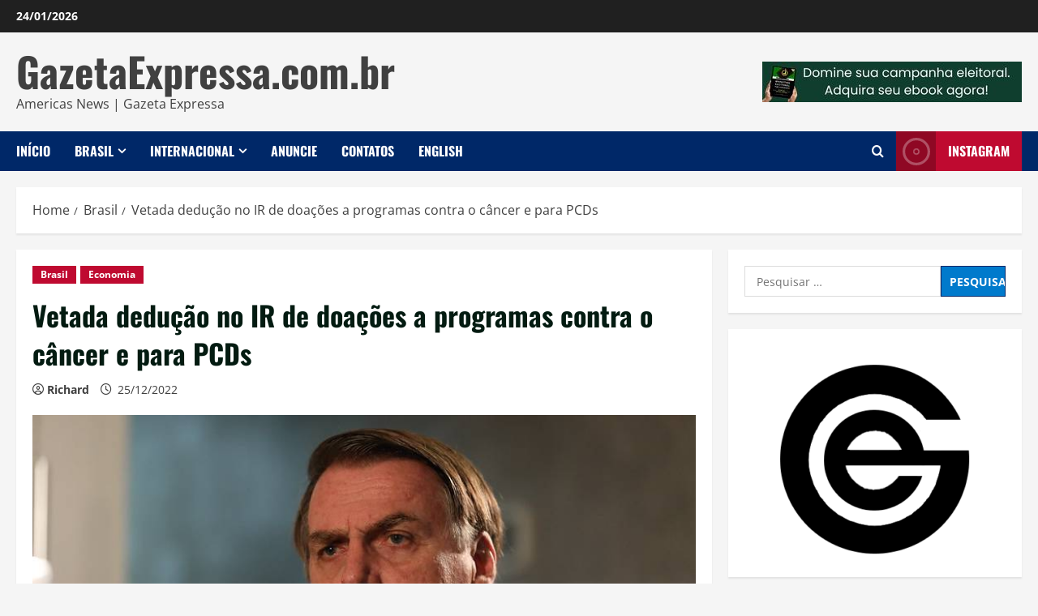

--- FILE ---
content_type: text/html; charset=UTF-8
request_url: https://gazetaexpressa.com.br/vetada-deducao-no-ir-de-doacoes-a-programas-contra-o-cancer-e-para-pcds/
body_size: 47247
content:
<!doctype html>
<html lang="pt-BR" prefix="og: https://ogp.me/ns#">

<head>
  <meta charset="UTF-8">
  <meta name="viewport" content="width=device-width, initial-scale=1">
  <link rel="profile" href="http://gmpg.org/xfn/11">

  <style>
#wpadminbar #wp-admin-bar-wccp_free_top_button .ab-icon:before {
	content: "\f160";
	color: #02CA02;
	top: 3px;
}
#wpadminbar #wp-admin-bar-wccp_free_top_button .ab-icon {
	transform: rotate(45deg);
}
</style>
	<style>img:is([sizes="auto" i], [sizes^="auto," i]) { contain-intrinsic-size: 3000px 1500px }</style>
	<link rel='preload' href='https://gazetaexpressa.com.br/wp-content/themes/morenews/assets/fonts/oswald/oswald-regular.woff2' as='font' type='font/woff2' crossorigin='anonymous'>
<link rel='preload' href='https://gazetaexpressa.com.br/wp-content/themes/morenews/assets/fonts/oswald/oswald-700.woff2' as='font' type='font/woff2' crossorigin='anonymous'>
<link rel='preload' href='https://gazetaexpressa.com.br/wp-content/themes/morenews/assets/fonts/open-sans/open-sans-regular.woff2' as='font' type='font/woff2' crossorigin='anonymous'>
<link rel='preload' href='https://gazetaexpressa.com.br/wp-content/themes/morenews/assets/fonts/open-sans/open-sans-700.woff2' as='font' type='font/woff2' crossorigin='anonymous'>

<!-- Otimização para mecanismos de pesquisa pelo Rank Math - https://rankmath.com/ -->
<title>Vetada dedução no IR de doações a programas contra o câncer e para PCDs - GazetaExpressa.com.br</title>
<meta name="robots" content="follow, index, max-snippet:-1, max-video-preview:-1, max-image-preview:large"/>
<link rel="canonical" href="https://gazetaexpressa.com.br/vetada-deducao-no-ir-de-doacoes-a-programas-contra-o-cancer-e-para-pcds/" />
<meta property="og:locale" content="pt_BR" />
<meta property="og:type" content="article" />
<meta property="og:title" content="Vetada dedução no IR de doações a programas contra o câncer e para PCDs - GazetaExpressa.com.br" />
<meta property="og:description" content="[Foto: Marcos Corrêa/PR] [Texto: Agência Senado] O presidente Jair Bolsonaro vetou projeto aprovado recentemente no Parlamento que concede&nbsp;dedução" />
<meta property="og:url" content="https://gazetaexpressa.com.br/vetada-deducao-no-ir-de-doacoes-a-programas-contra-o-cancer-e-para-pcds/" />
<meta property="og:site_name" content="GazetaExpressa.com.br" />
<meta property="article:publisher" content="https://www.facebook.com/GazetaExpressa" />
<meta property="article:tag" content="câncer" />
<meta property="article:tag" content="dedução" />
<meta property="article:tag" content="imposto de renda" />
<meta property="article:tag" content="inconstitucional" />
<meta property="article:tag" content="IR" />
<meta property="article:tag" content="Lei de Responsabilidade Fiscal" />
<meta property="article:tag" content="Mara Gabrilli" />
<meta property="article:tag" content="PcD" />
<meta property="article:tag" content="PL 5.307/2020" />
<meta property="article:tag" content="Pronas" />
<meta property="article:tag" content="Pronon" />
<meta property="article:tag" content="PSDB" />
<meta property="article:section" content="Brasil" />
<meta property="og:updated_time" content="2022-12-25T20:37:43-03:00" />
<meta property="og:image" content="https://gazetaexpressa.com.br/wp-content/uploads/2022/08/Presidente-da-República-Jair-Bolsonaro-durante-gravação-de-entrevista-ao-Jornalista-Ivan-Leonardo-Nunes-da-TV-Chilena-TVN-Foto-de-Marcos-Corrêa-PR.jpg" />
<meta property="og:image:secure_url" content="https://gazetaexpressa.com.br/wp-content/uploads/2022/08/Presidente-da-República-Jair-Bolsonaro-durante-gravação-de-entrevista-ao-Jornalista-Ivan-Leonardo-Nunes-da-TV-Chilena-TVN-Foto-de-Marcos-Corrêa-PR.jpg" />
<meta property="og:image:width" content="799" />
<meta property="og:image:height" content="420" />
<meta property="og:image:alt" content="Vetada dedução no IR de doações a programas contra o câncer e para PCDs" />
<meta property="og:image:type" content="image/jpeg" />
<meta property="article:published_time" content="2022-12-25T20:35:15-03:00" />
<meta property="article:modified_time" content="2022-12-25T20:37:43-03:00" />
<meta name="twitter:card" content="summary_large_image" />
<meta name="twitter:title" content="Vetada dedução no IR de doações a programas contra o câncer e para PCDs - GazetaExpressa.com.br" />
<meta name="twitter:description" content="[Foto: Marcos Corrêa/PR] [Texto: Agência Senado] O presidente Jair Bolsonaro vetou projeto aprovado recentemente no Parlamento que concede&nbsp;dedução" />
<meta name="twitter:site" content="@gazetaexpressa" />
<meta name="twitter:creator" content="@gazetaexpressa" />
<meta name="twitter:image" content="https://gazetaexpressa.com.br/wp-content/uploads/2022/08/Presidente-da-República-Jair-Bolsonaro-durante-gravação-de-entrevista-ao-Jornalista-Ivan-Leonardo-Nunes-da-TV-Chilena-TVN-Foto-de-Marcos-Corrêa-PR.jpg" />
<meta name="twitter:label1" content="Escrito por" />
<meta name="twitter:data1" content="Richard" />
<meta name="twitter:label2" content="Tempo para leitura" />
<meta name="twitter:data2" content="1 minuto" />
<script type="application/ld+json" class="rank-math-schema">{"@context":"https://schema.org","@graph":[{"@type":["NewsMediaOrganization","Organization"],"@id":"https://gazetaexpressa.com.br/#organization","name":"GazetaExpressa.com.br","url":"https://gazetaexpressa.com.br","sameAs":["https://www.facebook.com/GazetaExpressa","https://twitter.com/gazetaexpressa","https://www.instagram.com/gazetaexpressa"],"logo":{"@type":"ImageObject","@id":"https://gazetaexpressa.com.br/#logo","url":"https://gazetaexpressa.com.br/wp-content/uploads/2021/06/cropped-gazetaexpressa-2021-preto-e-branco-e1747189802384.png","contentUrl":"https://gazetaexpressa.com.br/wp-content/uploads/2021/06/cropped-gazetaexpressa-2021-preto-e-branco-e1747189802384.png","caption":"GazetaExpressa.com.br","inLanguage":"pt-BR","width":"250","height":"250"}},{"@type":"WebSite","@id":"https://gazetaexpressa.com.br/#website","url":"https://gazetaexpressa.com.br","name":"GazetaExpressa.com.br","alternateName":"Gazeta Expressa","publisher":{"@id":"https://gazetaexpressa.com.br/#organization"},"inLanguage":"pt-BR"},{"@type":"ImageObject","@id":"https://gazetaexpressa.com.br/wp-content/uploads/2022/08/Presidente-da-Rep\u00fablica-Jair-Bolsonaro-durante-grava\u00e7\u00e3o-de-entrevista-ao-Jornalista-Ivan-Leonardo-Nunes-da-TV-Chilena-TVN-Foto-de-Marcos-Corr\u00eaa-PR.jpg","url":"https://gazetaexpressa.com.br/wp-content/uploads/2022/08/Presidente-da-Rep\u00fablica-Jair-Bolsonaro-durante-grava\u00e7\u00e3o-de-entrevista-ao-Jornalista-Ivan-Leonardo-Nunes-da-TV-Chilena-TVN-Foto-de-Marcos-Corr\u00eaa-PR.jpg","width":"799","height":"420","inLanguage":"pt-BR"},{"@type":"BreadcrumbList","@id":"https://gazetaexpressa.com.br/vetada-deducao-no-ir-de-doacoes-a-programas-contra-o-cancer-e-para-pcds/#breadcrumb","itemListElement":[{"@type":"ListItem","position":"1","item":{"@id":"https://gazetaexpressa.com.br","name":"In\u00edcio"}},{"@type":"ListItem","position":"2","item":{"@id":"https://gazetaexpressa.com.br/vetada-deducao-no-ir-de-doacoes-a-programas-contra-o-cancer-e-para-pcds/","name":"Vetada dedu\u00e7\u00e3o no IR de doa\u00e7\u00f5es a programas contra o c\u00e2ncer e para PCDs"}}]},{"@type":"WebPage","@id":"https://gazetaexpressa.com.br/vetada-deducao-no-ir-de-doacoes-a-programas-contra-o-cancer-e-para-pcds/#webpage","url":"https://gazetaexpressa.com.br/vetada-deducao-no-ir-de-doacoes-a-programas-contra-o-cancer-e-para-pcds/","name":"Vetada dedu\u00e7\u00e3o no IR de doa\u00e7\u00f5es a programas contra o c\u00e2ncer e para PCDs - GazetaExpressa.com.br","datePublished":"2022-12-25T20:35:15-03:00","dateModified":"2022-12-25T20:37:43-03:00","isPartOf":{"@id":"https://gazetaexpressa.com.br/#website"},"primaryImageOfPage":{"@id":"https://gazetaexpressa.com.br/wp-content/uploads/2022/08/Presidente-da-Rep\u00fablica-Jair-Bolsonaro-durante-grava\u00e7\u00e3o-de-entrevista-ao-Jornalista-Ivan-Leonardo-Nunes-da-TV-Chilena-TVN-Foto-de-Marcos-Corr\u00eaa-PR.jpg"},"inLanguage":"pt-BR","breadcrumb":{"@id":"https://gazetaexpressa.com.br/vetada-deducao-no-ir-de-doacoes-a-programas-contra-o-cancer-e-para-pcds/#breadcrumb"}},{"@type":"Person","@id":"https://gazetaexpressa.com.br/author/richard/","name":"Richard","url":"https://gazetaexpressa.com.br/author/richard/","image":{"@type":"ImageObject","@id":"https://secure.gravatar.com/avatar/d9e223749ce9a396813b490b6c294c36009e5593108c4e5baa31a91db1fa2390?s=96&amp;d=blank&amp;r=g","url":"https://secure.gravatar.com/avatar/d9e223749ce9a396813b490b6c294c36009e5593108c4e5baa31a91db1fa2390?s=96&amp;d=blank&amp;r=g","caption":"Richard","inLanguage":"pt-BR"},"worksFor":{"@id":"https://gazetaexpressa.com.br/#organization"}},{"@type":"NewsArticle","headline":"Vetada dedu\u00e7\u00e3o no IR de doa\u00e7\u00f5es a programas contra o c\u00e2ncer e para PCDs - GazetaExpressa.com.br","datePublished":"2022-12-25T20:35:15-03:00","dateModified":"2022-12-25T20:37:43-03:00","author":{"@id":"https://gazetaexpressa.com.br/author/richard/","name":"Richard"},"publisher":{"@id":"https://gazetaexpressa.com.br/#organization"},"description":"O presidente Jair Bolsonaro vetou projeto aprovado recentemente no Parlamento que concede&nbsp;dedu\u00e7\u00e3o no Imposto de Renda (IR) \u00e0s doa\u00e7\u00f5es feitas a programas a pacientes com c\u00e2ncer e \u00e0s pessoas com defici\u00eancia \u2014 PCDs (PL 5.307/2020). O projeto \u00e9 de autoria da senadora Mara Gabrilli (PSDB-SP).","name":"Vetada dedu\u00e7\u00e3o no IR de doa\u00e7\u00f5es a programas contra o c\u00e2ncer e para PCDs - GazetaExpressa.com.br","@id":"https://gazetaexpressa.com.br/vetada-deducao-no-ir-de-doacoes-a-programas-contra-o-cancer-e-para-pcds/#richSnippet","isPartOf":{"@id":"https://gazetaexpressa.com.br/vetada-deducao-no-ir-de-doacoes-a-programas-contra-o-cancer-e-para-pcds/#webpage"},"image":{"@id":"https://gazetaexpressa.com.br/wp-content/uploads/2022/08/Presidente-da-Rep\u00fablica-Jair-Bolsonaro-durante-grava\u00e7\u00e3o-de-entrevista-ao-Jornalista-Ivan-Leonardo-Nunes-da-TV-Chilena-TVN-Foto-de-Marcos-Corr\u00eaa-PR.jpg"},"inLanguage":"pt-BR","mainEntityOfPage":{"@id":"https://gazetaexpressa.com.br/vetada-deducao-no-ir-de-doacoes-a-programas-contra-o-cancer-e-para-pcds/#webpage"}}]}</script>
<!-- /Plugin de SEO Rank Math para WordPress -->

<link rel='dns-prefetch' href='//js.hs-scripts.com' />
<link rel='dns-prefetch' href='//www.googletagmanager.com' />
<link rel='dns-prefetch' href='//pagead2.googlesyndication.com' />
<link rel='dns-prefetch' href='//fundingchoicesmessages.google.com' />
<link rel='preconnect' href='https://fonts.googleapis.com' />
<link rel='preconnect' href='https://fonts.gstatic.com' />
<link rel="alternate" type="application/rss+xml" title="Feed para GazetaExpressa.com.br &raquo;" href="https://gazetaexpressa.com.br/feed/" />
<link rel="alternate" type="application/rss+xml" title="Feed de comentários para GazetaExpressa.com.br &raquo;" href="https://gazetaexpressa.com.br/comments/feed/" />
<link rel="alternate" type="application/rss+xml" title="Feed de comentários para GazetaExpressa.com.br &raquo; Vetada dedução no IR de doações a programas contra o câncer e para PCDs" href="https://gazetaexpressa.com.br/vetada-deducao-no-ir-de-doacoes-a-programas-contra-o-cancer-e-para-pcds/feed/" />
<script type="text/javascript">
/* <![CDATA[ */
window._wpemojiSettings = {"baseUrl":"https:\/\/s.w.org\/images\/core\/emoji\/16.0.1\/72x72\/","ext":".png","svgUrl":"https:\/\/s.w.org\/images\/core\/emoji\/16.0.1\/svg\/","svgExt":".svg","source":{"concatemoji":"https:\/\/gazetaexpressa.com.br\/wp-includes\/js\/wp-emoji-release.min.js?ver=6.8.3"}};
/*! This file is auto-generated */
!function(s,n){var o,i,e;function c(e){try{var t={supportTests:e,timestamp:(new Date).valueOf()};sessionStorage.setItem(o,JSON.stringify(t))}catch(e){}}function p(e,t,n){e.clearRect(0,0,e.canvas.width,e.canvas.height),e.fillText(t,0,0);var t=new Uint32Array(e.getImageData(0,0,e.canvas.width,e.canvas.height).data),a=(e.clearRect(0,0,e.canvas.width,e.canvas.height),e.fillText(n,0,0),new Uint32Array(e.getImageData(0,0,e.canvas.width,e.canvas.height).data));return t.every(function(e,t){return e===a[t]})}function u(e,t){e.clearRect(0,0,e.canvas.width,e.canvas.height),e.fillText(t,0,0);for(var n=e.getImageData(16,16,1,1),a=0;a<n.data.length;a++)if(0!==n.data[a])return!1;return!0}function f(e,t,n,a){switch(t){case"flag":return n(e,"\ud83c\udff3\ufe0f\u200d\u26a7\ufe0f","\ud83c\udff3\ufe0f\u200b\u26a7\ufe0f")?!1:!n(e,"\ud83c\udde8\ud83c\uddf6","\ud83c\udde8\u200b\ud83c\uddf6")&&!n(e,"\ud83c\udff4\udb40\udc67\udb40\udc62\udb40\udc65\udb40\udc6e\udb40\udc67\udb40\udc7f","\ud83c\udff4\u200b\udb40\udc67\u200b\udb40\udc62\u200b\udb40\udc65\u200b\udb40\udc6e\u200b\udb40\udc67\u200b\udb40\udc7f");case"emoji":return!a(e,"\ud83e\udedf")}return!1}function g(e,t,n,a){var r="undefined"!=typeof WorkerGlobalScope&&self instanceof WorkerGlobalScope?new OffscreenCanvas(300,150):s.createElement("canvas"),o=r.getContext("2d",{willReadFrequently:!0}),i=(o.textBaseline="top",o.font="600 32px Arial",{});return e.forEach(function(e){i[e]=t(o,e,n,a)}),i}function t(e){var t=s.createElement("script");t.src=e,t.defer=!0,s.head.appendChild(t)}"undefined"!=typeof Promise&&(o="wpEmojiSettingsSupports",i=["flag","emoji"],n.supports={everything:!0,everythingExceptFlag:!0},e=new Promise(function(e){s.addEventListener("DOMContentLoaded",e,{once:!0})}),new Promise(function(t){var n=function(){try{var e=JSON.parse(sessionStorage.getItem(o));if("object"==typeof e&&"number"==typeof e.timestamp&&(new Date).valueOf()<e.timestamp+604800&&"object"==typeof e.supportTests)return e.supportTests}catch(e){}return null}();if(!n){if("undefined"!=typeof Worker&&"undefined"!=typeof OffscreenCanvas&&"undefined"!=typeof URL&&URL.createObjectURL&&"undefined"!=typeof Blob)try{var e="postMessage("+g.toString()+"("+[JSON.stringify(i),f.toString(),p.toString(),u.toString()].join(",")+"));",a=new Blob([e],{type:"text/javascript"}),r=new Worker(URL.createObjectURL(a),{name:"wpTestEmojiSupports"});return void(r.onmessage=function(e){c(n=e.data),r.terminate(),t(n)})}catch(e){}c(n=g(i,f,p,u))}t(n)}).then(function(e){for(var t in e)n.supports[t]=e[t],n.supports.everything=n.supports.everything&&n.supports[t],"flag"!==t&&(n.supports.everythingExceptFlag=n.supports.everythingExceptFlag&&n.supports[t]);n.supports.everythingExceptFlag=n.supports.everythingExceptFlag&&!n.supports.flag,n.DOMReady=!1,n.readyCallback=function(){n.DOMReady=!0}}).then(function(){return e}).then(function(){var e;n.supports.everything||(n.readyCallback(),(e=n.source||{}).concatemoji?t(e.concatemoji):e.wpemoji&&e.twemoji&&(t(e.twemoji),t(e.wpemoji)))}))}((window,document),window._wpemojiSettings);
/* ]]> */
</script>

<style id='wp-emoji-styles-inline-css' type='text/css'>

	img.wp-smiley, img.emoji {
		display: inline !important;
		border: none !important;
		box-shadow: none !important;
		height: 1em !important;
		width: 1em !important;
		margin: 0 0.07em !important;
		vertical-align: -0.1em !important;
		background: none !important;
		padding: 0 !important;
	}
</style>
<link rel='stylesheet' id='wp-block-library-css' href='https://gazetaexpressa.com.br/wp-includes/css/dist/block-library/style.min.css?ver=6.8.3' type='text/css' media='all' />
<style id='wp-block-library-theme-inline-css' type='text/css'>
.wp-block-audio :where(figcaption){color:#555;font-size:13px;text-align:center}.is-dark-theme .wp-block-audio :where(figcaption){color:#ffffffa6}.wp-block-audio{margin:0 0 1em}.wp-block-code{border:1px solid #ccc;border-radius:4px;font-family:Menlo,Consolas,monaco,monospace;padding:.8em 1em}.wp-block-embed :where(figcaption){color:#555;font-size:13px;text-align:center}.is-dark-theme .wp-block-embed :where(figcaption){color:#ffffffa6}.wp-block-embed{margin:0 0 1em}.blocks-gallery-caption{color:#555;font-size:13px;text-align:center}.is-dark-theme .blocks-gallery-caption{color:#ffffffa6}:root :where(.wp-block-image figcaption){color:#555;font-size:13px;text-align:center}.is-dark-theme :root :where(.wp-block-image figcaption){color:#ffffffa6}.wp-block-image{margin:0 0 1em}.wp-block-pullquote{border-bottom:4px solid;border-top:4px solid;color:currentColor;margin-bottom:1.75em}.wp-block-pullquote cite,.wp-block-pullquote footer,.wp-block-pullquote__citation{color:currentColor;font-size:.8125em;font-style:normal;text-transform:uppercase}.wp-block-quote{border-left:.25em solid;margin:0 0 1.75em;padding-left:1em}.wp-block-quote cite,.wp-block-quote footer{color:currentColor;font-size:.8125em;font-style:normal;position:relative}.wp-block-quote:where(.has-text-align-right){border-left:none;border-right:.25em solid;padding-left:0;padding-right:1em}.wp-block-quote:where(.has-text-align-center){border:none;padding-left:0}.wp-block-quote.is-large,.wp-block-quote.is-style-large,.wp-block-quote:where(.is-style-plain){border:none}.wp-block-search .wp-block-search__label{font-weight:700}.wp-block-search__button{border:1px solid #ccc;padding:.375em .625em}:where(.wp-block-group.has-background){padding:1.25em 2.375em}.wp-block-separator.has-css-opacity{opacity:.4}.wp-block-separator{border:none;border-bottom:2px solid;margin-left:auto;margin-right:auto}.wp-block-separator.has-alpha-channel-opacity{opacity:1}.wp-block-separator:not(.is-style-wide):not(.is-style-dots){width:100px}.wp-block-separator.has-background:not(.is-style-dots){border-bottom:none;height:1px}.wp-block-separator.has-background:not(.is-style-wide):not(.is-style-dots){height:2px}.wp-block-table{margin:0 0 1em}.wp-block-table td,.wp-block-table th{word-break:normal}.wp-block-table :where(figcaption){color:#555;font-size:13px;text-align:center}.is-dark-theme .wp-block-table :where(figcaption){color:#ffffffa6}.wp-block-video :where(figcaption){color:#555;font-size:13px;text-align:center}.is-dark-theme .wp-block-video :where(figcaption){color:#ffffffa6}.wp-block-video{margin:0 0 1em}:root :where(.wp-block-template-part.has-background){margin-bottom:0;margin-top:0;padding:1.25em 2.375em}
</style>
<style id='feedzy-rss-feeds-loop-style-inline-css' type='text/css'>
.wp-block-feedzy-rss-feeds-loop{display:grid;gap:24px;grid-template-columns:repeat(1,1fr)}@media(min-width:782px){.wp-block-feedzy-rss-feeds-loop.feedzy-loop-columns-2,.wp-block-feedzy-rss-feeds-loop.feedzy-loop-columns-3,.wp-block-feedzy-rss-feeds-loop.feedzy-loop-columns-4,.wp-block-feedzy-rss-feeds-loop.feedzy-loop-columns-5{grid-template-columns:repeat(2,1fr)}}@media(min-width:960px){.wp-block-feedzy-rss-feeds-loop.feedzy-loop-columns-2{grid-template-columns:repeat(2,1fr)}.wp-block-feedzy-rss-feeds-loop.feedzy-loop-columns-3{grid-template-columns:repeat(3,1fr)}.wp-block-feedzy-rss-feeds-loop.feedzy-loop-columns-4{grid-template-columns:repeat(4,1fr)}.wp-block-feedzy-rss-feeds-loop.feedzy-loop-columns-5{grid-template-columns:repeat(5,1fr)}}.wp-block-feedzy-rss-feeds-loop .wp-block-image.is-style-rounded img{border-radius:9999px}.wp-block-feedzy-rss-feeds-loop .wp-block-image:has(:is(img:not([src]),img[src=""])){display:none}

</style>
<style id='global-styles-inline-css' type='text/css'>
:root{--wp--preset--aspect-ratio--square: 1;--wp--preset--aspect-ratio--4-3: 4/3;--wp--preset--aspect-ratio--3-4: 3/4;--wp--preset--aspect-ratio--3-2: 3/2;--wp--preset--aspect-ratio--2-3: 2/3;--wp--preset--aspect-ratio--16-9: 16/9;--wp--preset--aspect-ratio--9-16: 9/16;--wp--preset--color--black: #000000;--wp--preset--color--cyan-bluish-gray: #abb8c3;--wp--preset--color--white: #ffffff;--wp--preset--color--pale-pink: #f78da7;--wp--preset--color--vivid-red: #cf2e2e;--wp--preset--color--luminous-vivid-orange: #ff6900;--wp--preset--color--luminous-vivid-amber: #fcb900;--wp--preset--color--light-green-cyan: #7bdcb5;--wp--preset--color--vivid-green-cyan: #00d084;--wp--preset--color--pale-cyan-blue: #8ed1fc;--wp--preset--color--vivid-cyan-blue: #0693e3;--wp--preset--color--vivid-purple: #9b51e0;--wp--preset--gradient--vivid-cyan-blue-to-vivid-purple: linear-gradient(135deg,rgba(6,147,227,1) 0%,rgb(155,81,224) 100%);--wp--preset--gradient--light-green-cyan-to-vivid-green-cyan: linear-gradient(135deg,rgb(122,220,180) 0%,rgb(0,208,130) 100%);--wp--preset--gradient--luminous-vivid-amber-to-luminous-vivid-orange: linear-gradient(135deg,rgba(252,185,0,1) 0%,rgba(255,105,0,1) 100%);--wp--preset--gradient--luminous-vivid-orange-to-vivid-red: linear-gradient(135deg,rgba(255,105,0,1) 0%,rgb(207,46,46) 100%);--wp--preset--gradient--very-light-gray-to-cyan-bluish-gray: linear-gradient(135deg,rgb(238,238,238) 0%,rgb(169,184,195) 100%);--wp--preset--gradient--cool-to-warm-spectrum: linear-gradient(135deg,rgb(74,234,220) 0%,rgb(151,120,209) 20%,rgb(207,42,186) 40%,rgb(238,44,130) 60%,rgb(251,105,98) 80%,rgb(254,248,76) 100%);--wp--preset--gradient--blush-light-purple: linear-gradient(135deg,rgb(255,206,236) 0%,rgb(152,150,240) 100%);--wp--preset--gradient--blush-bordeaux: linear-gradient(135deg,rgb(254,205,165) 0%,rgb(254,45,45) 50%,rgb(107,0,62) 100%);--wp--preset--gradient--luminous-dusk: linear-gradient(135deg,rgb(255,203,112) 0%,rgb(199,81,192) 50%,rgb(65,88,208) 100%);--wp--preset--gradient--pale-ocean: linear-gradient(135deg,rgb(255,245,203) 0%,rgb(182,227,212) 50%,rgb(51,167,181) 100%);--wp--preset--gradient--electric-grass: linear-gradient(135deg,rgb(202,248,128) 0%,rgb(113,206,126) 100%);--wp--preset--gradient--midnight: linear-gradient(135deg,rgb(2,3,129) 0%,rgb(40,116,252) 100%);--wp--preset--font-size--small: 13px;--wp--preset--font-size--medium: 20px;--wp--preset--font-size--large: 36px;--wp--preset--font-size--x-large: 42px;--wp--preset--spacing--20: 0.44rem;--wp--preset--spacing--30: 0.67rem;--wp--preset--spacing--40: 1rem;--wp--preset--spacing--50: 1.5rem;--wp--preset--spacing--60: 2.25rem;--wp--preset--spacing--70: 3.38rem;--wp--preset--spacing--80: 5.06rem;--wp--preset--shadow--natural: 6px 6px 9px rgba(0, 0, 0, 0.2);--wp--preset--shadow--deep: 12px 12px 50px rgba(0, 0, 0, 0.4);--wp--preset--shadow--sharp: 6px 6px 0px rgba(0, 0, 0, 0.2);--wp--preset--shadow--outlined: 6px 6px 0px -3px rgba(255, 255, 255, 1), 6px 6px rgba(0, 0, 0, 1);--wp--preset--shadow--crisp: 6px 6px 0px rgba(0, 0, 0, 1);}:root { --wp--style--global--content-size: 930px;--wp--style--global--wide-size: 1400px; }:where(body) { margin: 0; }.wp-site-blocks > .alignleft { float: left; margin-right: 2em; }.wp-site-blocks > .alignright { float: right; margin-left: 2em; }.wp-site-blocks > .aligncenter { justify-content: center; margin-left: auto; margin-right: auto; }:where(.wp-site-blocks) > * { margin-block-start: 24px; margin-block-end: 0; }:where(.wp-site-blocks) > :first-child { margin-block-start: 0; }:where(.wp-site-blocks) > :last-child { margin-block-end: 0; }:root { --wp--style--block-gap: 24px; }:root :where(.is-layout-flow) > :first-child{margin-block-start: 0;}:root :where(.is-layout-flow) > :last-child{margin-block-end: 0;}:root :where(.is-layout-flow) > *{margin-block-start: 24px;margin-block-end: 0;}:root :where(.is-layout-constrained) > :first-child{margin-block-start: 0;}:root :where(.is-layout-constrained) > :last-child{margin-block-end: 0;}:root :where(.is-layout-constrained) > *{margin-block-start: 24px;margin-block-end: 0;}:root :where(.is-layout-flex){gap: 24px;}:root :where(.is-layout-grid){gap: 24px;}.is-layout-flow > .alignleft{float: left;margin-inline-start: 0;margin-inline-end: 2em;}.is-layout-flow > .alignright{float: right;margin-inline-start: 2em;margin-inline-end: 0;}.is-layout-flow > .aligncenter{margin-left: auto !important;margin-right: auto !important;}.is-layout-constrained > .alignleft{float: left;margin-inline-start: 0;margin-inline-end: 2em;}.is-layout-constrained > .alignright{float: right;margin-inline-start: 2em;margin-inline-end: 0;}.is-layout-constrained > .aligncenter{margin-left: auto !important;margin-right: auto !important;}.is-layout-constrained > :where(:not(.alignleft):not(.alignright):not(.alignfull)){max-width: var(--wp--style--global--content-size);margin-left: auto !important;margin-right: auto !important;}.is-layout-constrained > .alignwide{max-width: var(--wp--style--global--wide-size);}body .is-layout-flex{display: flex;}.is-layout-flex{flex-wrap: wrap;align-items: center;}.is-layout-flex > :is(*, div){margin: 0;}body .is-layout-grid{display: grid;}.is-layout-grid > :is(*, div){margin: 0;}body{padding-top: 0px;padding-right: 0px;padding-bottom: 0px;padding-left: 0px;}a:where(:not(.wp-element-button)){text-decoration: none;}:root :where(.wp-element-button, .wp-block-button__link){background-color: #32373c;border-width: 0;color: #fff;font-family: inherit;font-size: inherit;line-height: inherit;padding: calc(0.667em + 2px) calc(1.333em + 2px);text-decoration: none;}.has-black-color{color: var(--wp--preset--color--black) !important;}.has-cyan-bluish-gray-color{color: var(--wp--preset--color--cyan-bluish-gray) !important;}.has-white-color{color: var(--wp--preset--color--white) !important;}.has-pale-pink-color{color: var(--wp--preset--color--pale-pink) !important;}.has-vivid-red-color{color: var(--wp--preset--color--vivid-red) !important;}.has-luminous-vivid-orange-color{color: var(--wp--preset--color--luminous-vivid-orange) !important;}.has-luminous-vivid-amber-color{color: var(--wp--preset--color--luminous-vivid-amber) !important;}.has-light-green-cyan-color{color: var(--wp--preset--color--light-green-cyan) !important;}.has-vivid-green-cyan-color{color: var(--wp--preset--color--vivid-green-cyan) !important;}.has-pale-cyan-blue-color{color: var(--wp--preset--color--pale-cyan-blue) !important;}.has-vivid-cyan-blue-color{color: var(--wp--preset--color--vivid-cyan-blue) !important;}.has-vivid-purple-color{color: var(--wp--preset--color--vivid-purple) !important;}.has-black-background-color{background-color: var(--wp--preset--color--black) !important;}.has-cyan-bluish-gray-background-color{background-color: var(--wp--preset--color--cyan-bluish-gray) !important;}.has-white-background-color{background-color: var(--wp--preset--color--white) !important;}.has-pale-pink-background-color{background-color: var(--wp--preset--color--pale-pink) !important;}.has-vivid-red-background-color{background-color: var(--wp--preset--color--vivid-red) !important;}.has-luminous-vivid-orange-background-color{background-color: var(--wp--preset--color--luminous-vivid-orange) !important;}.has-luminous-vivid-amber-background-color{background-color: var(--wp--preset--color--luminous-vivid-amber) !important;}.has-light-green-cyan-background-color{background-color: var(--wp--preset--color--light-green-cyan) !important;}.has-vivid-green-cyan-background-color{background-color: var(--wp--preset--color--vivid-green-cyan) !important;}.has-pale-cyan-blue-background-color{background-color: var(--wp--preset--color--pale-cyan-blue) !important;}.has-vivid-cyan-blue-background-color{background-color: var(--wp--preset--color--vivid-cyan-blue) !important;}.has-vivid-purple-background-color{background-color: var(--wp--preset--color--vivid-purple) !important;}.has-black-border-color{border-color: var(--wp--preset--color--black) !important;}.has-cyan-bluish-gray-border-color{border-color: var(--wp--preset--color--cyan-bluish-gray) !important;}.has-white-border-color{border-color: var(--wp--preset--color--white) !important;}.has-pale-pink-border-color{border-color: var(--wp--preset--color--pale-pink) !important;}.has-vivid-red-border-color{border-color: var(--wp--preset--color--vivid-red) !important;}.has-luminous-vivid-orange-border-color{border-color: var(--wp--preset--color--luminous-vivid-orange) !important;}.has-luminous-vivid-amber-border-color{border-color: var(--wp--preset--color--luminous-vivid-amber) !important;}.has-light-green-cyan-border-color{border-color: var(--wp--preset--color--light-green-cyan) !important;}.has-vivid-green-cyan-border-color{border-color: var(--wp--preset--color--vivid-green-cyan) !important;}.has-pale-cyan-blue-border-color{border-color: var(--wp--preset--color--pale-cyan-blue) !important;}.has-vivid-cyan-blue-border-color{border-color: var(--wp--preset--color--vivid-cyan-blue) !important;}.has-vivid-purple-border-color{border-color: var(--wp--preset--color--vivid-purple) !important;}.has-vivid-cyan-blue-to-vivid-purple-gradient-background{background: var(--wp--preset--gradient--vivid-cyan-blue-to-vivid-purple) !important;}.has-light-green-cyan-to-vivid-green-cyan-gradient-background{background: var(--wp--preset--gradient--light-green-cyan-to-vivid-green-cyan) !important;}.has-luminous-vivid-amber-to-luminous-vivid-orange-gradient-background{background: var(--wp--preset--gradient--luminous-vivid-amber-to-luminous-vivid-orange) !important;}.has-luminous-vivid-orange-to-vivid-red-gradient-background{background: var(--wp--preset--gradient--luminous-vivid-orange-to-vivid-red) !important;}.has-very-light-gray-to-cyan-bluish-gray-gradient-background{background: var(--wp--preset--gradient--very-light-gray-to-cyan-bluish-gray) !important;}.has-cool-to-warm-spectrum-gradient-background{background: var(--wp--preset--gradient--cool-to-warm-spectrum) !important;}.has-blush-light-purple-gradient-background{background: var(--wp--preset--gradient--blush-light-purple) !important;}.has-blush-bordeaux-gradient-background{background: var(--wp--preset--gradient--blush-bordeaux) !important;}.has-luminous-dusk-gradient-background{background: var(--wp--preset--gradient--luminous-dusk) !important;}.has-pale-ocean-gradient-background{background: var(--wp--preset--gradient--pale-ocean) !important;}.has-electric-grass-gradient-background{background: var(--wp--preset--gradient--electric-grass) !important;}.has-midnight-gradient-background{background: var(--wp--preset--gradient--midnight) !important;}.has-small-font-size{font-size: var(--wp--preset--font-size--small) !important;}.has-medium-font-size{font-size: var(--wp--preset--font-size--medium) !important;}.has-large-font-size{font-size: var(--wp--preset--font-size--large) !important;}.has-x-large-font-size{font-size: var(--wp--preset--font-size--x-large) !important;}
:root :where(.wp-block-pullquote){font-size: 1.5em;line-height: 1.6;}
</style>
<link rel='stylesheet' id='bootstrap-css' href='https://gazetaexpressa.com.br/wp-content/themes/morenews/assets/bootstrap/css/bootstrap.min.css?ver=1.1.4' type='text/css' media='all' />
<link rel='stylesheet' id='morenews-style-css' href='https://gazetaexpressa.com.br/wp-content/themes/morenews/style.min.css?ver=1.1.4' type='text/css' media='all' />
<style id='morenews-style-inline-css' type='text/css'>
body.aft-dark-mode #sidr,body.aft-dark-mode,body.aft-dark-mode.custom-background,body.aft-dark-mode #af-preloader{background-color:#000000;} body.aft-default-mode #sidr,body.aft-default-mode #af-preloader,body.aft-default-mode{background-color:#f5f5f5;} .frm_style_formidable-style.with_frm_style .frm_compact .frm_dropzone.dz-clickable .dz-message,.frm_style_formidable-style.with_frm_style input[type=submit],.frm_style_formidable-style.with_frm_style .frm_submit input[type=button],.frm_style_formidable-style.with_frm_style .frm_submit button,.frm_form_submit_style,.frm_style_formidable-style.with_frm_style .frm-edit-page-btn,.woocommerce #respond input#submit.disabled,.woocommerce #respond input#submit:disabled,.woocommerce #respond input#submit:disabled[disabled],.woocommerce a.button.disabled,.woocommerce a.button:disabled,.woocommerce a.button:disabled[disabled],.woocommerce button.button.disabled,.woocommerce button.button:disabled,.woocommerce button.button:disabled[disabled],.woocommerce input.button.disabled,.woocommerce input.button:disabled,.woocommerce input.button:disabled[disabled],.woocommerce #respond input#submit,.woocommerce a.button,.woocommerce button.button,.woocommerce input.button,.woocommerce #respond input#submit.alt,.woocommerce a.button.alt,.woocommerce button.button.alt,.woocommerce input.button.alt,.woocommerce-account .addresses .title .edit,:root .wc-block-featured-product__link :where(.wp-element-button,.wp-block-button__link),:root .wc-block-featured-category__link :where(.wp-element-button,.wp-block-button__link),hustle-button,button.wc-block-mini-cart__button,.wc-block-checkout .wp-block-button__link,.wp-block-button.wc-block-components-product-button .wp-block-button__link,.wc-block-grid__product-add-to-cart.wp-block-button .wp-block-button__link,body .wc-block-components-button,.wc-block-grid .wp-block-button__link,.woocommerce-notices-wrapper .button,body .woocommerce-notices-wrapper .button:hover,body.woocommerce .single_add_to_cart_button.button:hover,body.woocommerce a.button.add_to_cart_button:hover,.widget-title-fill-and-border .wp-block-search__label,.widget-title-fill-and-border .wp-block-group .wp-block-heading,.widget-title-fill-and-no-border .wp-block-search__label,.widget-title-fill-and-no-border .wp-block-group .wp-block-heading,.widget-title-fill-and-border .wp_post_author_widget .widget-title .header-after,.widget-title-fill-and-border .widget-title .heading-line,.widget-title-fill-and-border .aft-posts-tabs-panel .nav-tabs>li>a.active,.widget-title-fill-and-border .aft-main-banner-wrapper .widget-title .heading-line ,.widget-title-fill-and-no-border .wp_post_author_widget .widget-title .header-after,.widget-title-fill-and-no-border .widget-title .heading-line,.widget-title-fill-and-no-border .aft-posts-tabs-panel .nav-tabs>li>a.active,.widget-title-fill-and-no-border .aft-main-banner-wrapper .widget-title .heading-line,a.sidr-class-sidr-button-close,body.widget-title-border-bottom .header-after1 .heading-line-before,body.widget-title-border-bottom .widget-title .heading-line-before,.widget-title-border-center .wp-block-search__label::after,.widget-title-border-center .wp-block-group .wp-block-heading::after,.widget-title-border-center .wp_post_author_widget .widget-title .heading-line-before,.widget-title-border-center .aft-posts-tabs-panel .nav-tabs>li>a.active::after,.widget-title-border-center .wp_post_author_widget .widget-title .header-after::after,.widget-title-border-center .widget-title .heading-line-after,.widget-title-border-bottom .wp-block-search__label::after,.widget-title-border-bottom .wp-block-group .wp-block-heading::after,.widget-title-border-bottom .heading-line::before,.widget-title-border-bottom .wp-post-author-wrap .header-after::before,.widget-title-border-bottom .aft-posts-tabs-panel .nav-tabs>li>a.active span::after,.aft-dark-mode .is-style-fill a.wp-block-button__link:not(.has-background),.aft-default-mode .is-style-fill a.wp-block-button__link:not(.has-background),#reading-progress-bar,a.comment-reply-link,body.aft-default-mode .reply a,body.aft-dark-mode .reply a,.aft-popular-taxonomies-lists span::before ,#loader-wrapper div,span.heading-line::before,.wp-post-author-wrap .header-after::before,body.aft-dark-mode input[type="button"],body.aft-dark-mode input[type="reset"],body.aft-dark-mode input[type="submit"],body.aft-dark-mode .inner-suscribe input[type=submit],body.aft-default-mode input[type="button"],body.aft-default-mode input[type="reset"],body.aft-default-mode input[type="submit"],body.aft-default-mode .inner-suscribe input[type=submit],.woocommerce-product-search button[type="submit"],input.search-submit,.wp-block-search__button,.af-youtube-slider .af-video-wrap .af-bg-play i,.af-youtube-video-list .entry-header-yt-video-wrapper .af-yt-video-play i,.af-post-format i,body .btn-style1 a:visited,body .btn-style1 a,body .morenews-pagination .nav-links .page-numbers.current,body #scroll-up,button,a.author-button.primary,.morenews-reaction-button .reaction-percentage,h3.morenews-subtitle:after,body article.sticky .read-single:before,.aft-readmore-wrapper a.aft-readmore:hover,body.aft-dark-mode .aft-readmore-wrapper a.aft-readmore:hover,footer.site-footer .aft-readmore-wrapper a.aft-readmore:hover,.aft-readmore-wrapper a.aft-readmore:hover,body .trending-posts-vertical .trending-no{background-color:#002868;} div.wpforms-container-full button[type=submit]:hover,div.wpforms-container-full button[type=submit]:not(:hover):not(:active){background-color:#002868 !important;} .grid-design-texts-over-image .aft-readmore-wrapper a.aft-readmore:hover,.aft-readmore-wrapper a.aft-readmore:hover,body.aft-dark-mode .aft-readmore-wrapper a.aft-readmore:hover,body.aft-default-mode .aft-readmore-wrapper a.aft-readmore:hover,a.author-button.primary,.morenews-post-badge,body.single .entry-header .aft-post-excerpt-and-meta .post-excerpt,body.aft-dark-mode.single span.tags-links a:hover,.morenews-pagination .nav-links .page-numbers.current,.aft-readmore-wrapper a.aft-readmore:hover,p.awpa-more-posts a:hover,.wp-post-author-meta .wp-post-author-meta-more-posts a.awpa-more-posts:hover{border-color:#002868;} body:not(.rtl) .aft-popular-taxonomies-lists span::after{border-left-color:#002868;} body.rtl .aft-popular-taxonomies-lists span::after{border-right-color:#002868;} .widget-title-fill-and-no-border .wp-block-search__label::after,.widget-title-fill-and-no-border .wp-block-group .wp-block-heading::after,.widget-title-fill-and-no-border .aft-posts-tabs-panel .nav-tabs>li a.active::after,.widget-title-fill-and-no-border .morenews-widget .widget-title::before,.widget-title-fill-and-no-border .morenews-customizer .widget-title::before{border-top-color:#002868;} .woocommerce div.product .woocommerce-tabs ul.tabs li.active,#scroll-up::after,.aft-dark-mode #loader,.aft-default-mode #loader{border-bottom-color:#002868;} footer.site-footer .wp-calendar-nav a:hover,footer.site-footer .wp-block-latest-comments__comment-meta a:hover,.aft-dark-mode .tagcloud a:hover,.aft-dark-mode .widget ul.menu >li a:hover,.aft-dark-mode .widget > ul > li a:hover,.banner-exclusive-posts-wrapper a:hover,.list-style .read-title h3 a:hover,.grid-design-default .read-title h3 a:hover,body.aft-dark-mode .banner-exclusive-posts-wrapper a:hover,body.aft-dark-mode .banner-exclusive-posts-wrapper a:visited:hover,body.aft-default-mode .banner-exclusive-posts-wrapper a:hover,body.aft-default-mode .banner-exclusive-posts-wrapper a:visited:hover,body.wp-post-author-meta .awpa-display-name a:hover,.widget_text a ,.post-description a:not(.aft-readmore),.post-description a:not(.aft-readmore):visited,.wp_post_author_widget .wp-post-author-meta .awpa-display-name a:hover,.wp-post-author-meta .wp-post-author-meta-more-posts a.awpa-more-posts:hover,body.aft-default-mode .af-breadcrumbs a:hover,body.aft-dark-mode .af-breadcrumbs a:hover,body .wp-block-latest-comments li.wp-block-latest-comments__comment a:hover,body .site-footer .color-pad .read-title h3 a:hover,body.aft-dark-mode #secondary .morenews-widget ul[class*="wp-block-"] a:hover,body.aft-dark-mode #secondary .morenews-widget ol[class*="wp-block-"] a:hover,body.aft-dark-mode a.post-edit-link:hover,body.aft-default-mode #secondary .morenews-widget ul[class*="wp-block-"] a:hover,body.aft-default-mode #secondary .morenews-widget ol[class*="wp-block-"] a:hover,body.aft-default-mode a.post-edit-link:hover,body.aft-default-mode #secondary .widget > ul > li a:hover,body.aft-default-mode footer.comment-meta a:hover,body.aft-dark-mode footer.comment-meta a:hover,body.aft-default-mode .comment-form a:hover,body.aft-dark-mode .comment-form a:hover,body.aft-dark-mode .entry-content > .wp-block-tag-cloud a:not(.has-text-color):hover,body.aft-default-mode .entry-content > .wp-block-tag-cloud a:not(.has-text-color):hover,body.aft-dark-mode .entry-content .wp-block-archives-list.wp-block-archives a:not(.has-text-color):hover,body.aft-default-mode .entry-content .wp-block-archives-list.wp-block-archives a:not(.has-text-color):hover,body.aft-dark-mode .entry-content .wp-block-latest-posts a:not(.has-text-color):hover,body.aft-dark-mode .entry-content .wp-block-categories-list.wp-block-categories a:not(.has-text-color):hover,body.aft-default-mode .entry-content .wp-block-latest-posts a:not(.has-text-color):hover,body.aft-default-mode .entry-content .wp-block-categories-list.wp-block-categories a:not(.has-text-color):hover,.aft-default-mode .wp-block-archives-list.wp-block-archives a:not(.has-text-color):hover,.aft-default-mode .wp-block-latest-posts a:not(.has-text-color):hover,.aft-default-mode .wp-block-categories-list.wp-block-categories a:not(.has-text-color):hover,.aft-default-mode .wp-block-latest-comments li.wp-block-latest-comments__comment a:hover,.aft-dark-mode .wp-block-archives-list.wp-block-archives a:not(.has-text-color):hover,.aft-dark-mode .wp-block-latest-posts a:not(.has-text-color):hover,.aft-dark-mode .wp-block-categories-list.wp-block-categories a:not(.has-text-color):hover,.aft-dark-mode .wp-block-latest-comments li.wp-block-latest-comments__comment a:hover,body.aft-dark-mode .morenews-pagination .nav-links a.page-numbers:hover,body.aft-default-mode .morenews-pagination .nav-links a.page-numbers:hover,body.aft-default-mode .aft-popular-taxonomies-lists ul li a:hover ,body.aft-dark-mode .aft-popular-taxonomies-lists ul li a:hover,body.aft-dark-mode .wp-calendar-nav a,body .entry-content > .wp-block-heading a:not(.has-link-color),body .entry-content > ul a,body .entry-content > ol a,body .entry-content > p a ,body.aft-default-mode p.logged-in-as a,body.aft-dark-mode p.logged-in-as a,body.aft-dark-mode .woocommerce-loop-product__title:hover,body.aft-default-mode .woocommerce-loop-product__title:hover,a:hover,p a,.stars a:active,.stars a:focus,.morenews-widget.widget_text a,a.author-website:hover,.author-box-content a.author-posts-link:hover,body .morenews-sponsor a,body .morenews-source a,body.aft-default-mode .wp-block-latest-comments li.wp-block-latest-comments__comment a:hover,body.aft-dark-mode .wp-block-latest-comments li.wp-block-latest-comments__comment a:hover,.entry-content .wp-block-latest-comments a:not(.has-text-color):hover,.wc-block-grid__product .wc-block-grid__product-link:focus,body.aft-default-mode .entry-content h1:not(.has-link-color):not(.wp-block-post-title) a,body.aft-default-mode .entry-content h2:not(.has-link-color):not(.wp-block-post-title) a,body.aft-default-mode .entry-content h3:not(.has-link-color):not(.wp-block-post-title) a,body.aft-default-mode .entry-content h4:not(.has-link-color):not(.wp-block-post-title) a,body.aft-default-mode .entry-content h5:not(.has-link-color):not(.wp-block-post-title) a,body.aft-default-mode .entry-content h6:not(.has-link-color):not(.wp-block-post-title) a,body.aft-dark-mode .entry-content h1:not(.has-link-color):not(.wp-block-post-title) a,body.aft-dark-mode .entry-content h2:not(.has-link-color):not(.wp-block-post-title) a,body.aft-dark-mode .entry-content h3:not(.has-link-color):not(.wp-block-post-title) a,body.aft-dark-mode .entry-content h4:not(.has-link-color):not(.wp-block-post-title) a,body.aft-dark-mode .entry-content h5:not(.has-link-color):not(.wp-block-post-title) a,body.aft-dark-mode .entry-content h6:not(.has-link-color):not(.wp-block-post-title) a,body.aft-default-mode .comment-content a,body.aft-dark-mode .comment-content a,body.aft-default-mode .post-excerpt a,body.aft-dark-mode .post-excerpt a,body.aft-default-mode .wp-block-tag-cloud a:hover,body.aft-default-mode .tagcloud a:hover,body.aft-default-mode.single span.tags-links a:hover,body.aft-default-mode p.awpa-more-posts a:hover,body.aft-default-mode p.awpa-website a:hover ,body.aft-default-mode .wp-post-author-meta h4 a:hover,body.aft-default-mode .widget ul.menu >li a:hover,body.aft-default-mode .widget > ul > li a:hover,body.aft-default-mode .nav-links a:hover,body.aft-default-mode ul.trail-items li a:hover,body.aft-dark-mode .wp-block-tag-cloud a:hover,body.aft-dark-mode .tagcloud a:hover,body.aft-dark-mode.single span.tags-links a:hover,body.aft-dark-mode p.awpa-more-posts a:hover,body.aft-dark-mode p.awpa-website a:hover ,body.aft-dark-mode .widget ul.menu >li a:hover,body.aft-dark-mode .nav-links a:hover,body.aft-dark-mode ul.trail-items li a:hover{color:#002868;} @media only screen and (min-width:992px){body.aft-default-mode .morenews-header .main-navigation .menu-desktop > ul > li:hover > a:before,body.aft-default-mode .morenews-header .main-navigation .menu-desktop > ul > li.current-menu-item > a:before{background-color:#002868;} } .woocommerce-product-search button[type="submit"],input.search-submit{background-color:#002868;} .aft-dark-mode .entry-content a:hover,.aft-dark-mode .entry-content a:focus,.aft-dark-mode .entry-content a:active,.wp-calendar-nav a,#wp-calendar tbody td a,body.aft-dark-mode #wp-calendar tbody td#today,body.aft-default-mode #wp-calendar tbody td#today,body.aft-default-mode .entry-content > .wp-block-heading a:not(.has-link-color),body.aft-dark-mode .entry-content > .wp-block-heading a:not(.has-link-color),body .entry-content > ul a,body .entry-content > ul a:visited,body .entry-content > ol a,body .entry-content > ol a:visited,body .entry-content > p a,body .entry-content > p a:visited{color:#002868;} .woocommerce-product-search button[type="submit"],input.search-submit,body.single span.tags-links a:hover,body .entry-content > .wp-block-heading a:not(.has-link-color),body .entry-content > ul a,body .entry-content > ul a:visited,body .entry-content > ol a,body .entry-content > ol a:visited,body .entry-content > p a,body .entry-content > p a:visited{border-color:#002868;} @media only screen and (min-width:993px){.main-navigation .menu-desktop > li.current-menu-item::after,.main-navigation .menu-desktop > ul > li.current-menu-item::after,.main-navigation .menu-desktop > li::after,.main-navigation .menu-desktop > ul > li::after{background-color:#002868;} } .site-branding .site-title{font-family:Oswald;} body,button,input,select,optgroup,.cat-links li a,.min-read,.af-social-contacts .social-widget-menu .screen-reader-text,textarea{font-family:Open Sans;} .wp-block-tag-cloud a,.tagcloud a,body span.hustle-title,.wp-block-blockspare-blockspare-tabs .bs-tabs-title-list li a.bs-tab-title,.navigation.post-navigation .nav-links a,div.custom-menu-link > a,.exclusive-posts .exclusive-now span,.aft-popular-taxonomies-lists span,.exclusive-posts a,.aft-posts-tabs-panel .nav-tabs>li>a,.widget-title-border-bottom .aft-posts-tabs-panel .nav-tabs>li>a,.nav-tabs>li,.widget ul ul li,.widget ul.menu >li ,.widget > ul > li,.wp-block-search__label,.wp-block-latest-posts.wp-block-latest-posts__list li,.wp-block-latest-comments li.wp-block-latest-comments__comment,.wp-block-group ul li a,.main-navigation ul li a,h1,h2,h3,h4,h5,h6{font-family:Oswald;} .container-wrapper .elementor{max-width:100%;} .full-width-content .elementor-section-stretched,.align-content-left .elementor-section-stretched,.align-content-right .elementor-section-stretched{max-width:100%;left:0 !important;}
</style>
<link rel='stylesheet' id='newslight-css' href='https://gazetaexpressa.com.br/wp-content/themes/newslight/style.css?ver=1.1.4' type='text/css' media='all' />
<link rel='stylesheet' id='aft-icons-css' href='https://gazetaexpressa.com.br/wp-content/themes/morenews/assets/icons/style.css?ver=6.8.3' type='text/css' media='all' />
<link rel='stylesheet' id='slick-css' href='https://gazetaexpressa.com.br/wp-content/themes/morenews/assets/slick/css/slick.min.css?ver=6.8.3' type='text/css' media='all' />
<link rel='stylesheet' id='sidr-css' href='https://gazetaexpressa.com.br/wp-content/themes/morenews/assets/sidr/css/jquery.sidr.dark.css?ver=6.8.3' type='text/css' media='all' />
<link rel='stylesheet' id='magnific-popup-css' href='https://gazetaexpressa.com.br/wp-content/themes/morenews/assets/magnific-popup/magnific-popup.css?ver=6.8.3' type='text/css' media='all' />
<link rel='stylesheet' id='heateor_sss_frontend_css-css' href='https://gazetaexpressa.com.br/wp-content/plugins/sassy-social-share/public/css/sassy-social-share-public.css?ver=3.3.79' type='text/css' media='all' />
<style id='heateor_sss_frontend_css-inline-css' type='text/css'>
.heateor_sss_button_instagram span.heateor_sss_svg,a.heateor_sss_instagram span.heateor_sss_svg{background:radial-gradient(circle at 30% 107%,#fdf497 0,#fdf497 5%,#fd5949 45%,#d6249f 60%,#285aeb 90%)}.heateor_sss_horizontal_sharing .heateor_sss_svg,.heateor_sss_standard_follow_icons_container .heateor_sss_svg{color:#fff;border-width:0px;border-style:solid;border-color:transparent}.heateor_sss_horizontal_sharing .heateorSssTCBackground{color:#666}.heateor_sss_horizontal_sharing span.heateor_sss_svg:hover,.heateor_sss_standard_follow_icons_container span.heateor_sss_svg:hover{border-color:transparent;}.heateor_sss_vertical_sharing span.heateor_sss_svg,.heateor_sss_floating_follow_icons_container span.heateor_sss_svg{color:#fff;border-width:0px;border-style:solid;border-color:transparent;}.heateor_sss_vertical_sharing .heateorSssTCBackground{color:#666;}.heateor_sss_vertical_sharing span.heateor_sss_svg:hover,.heateor_sss_floating_follow_icons_container span.heateor_sss_svg:hover{border-color:transparent;}@media screen and (max-width:783px) {.heateor_sss_vertical_sharing{display:none!important}}
</style>
<script type="text/javascript" src="https://gazetaexpressa.com.br/wp-includes/js/jquery/jquery.min.js?ver=3.7.1" id="jquery-core-js"></script>
<script type="text/javascript" src="https://gazetaexpressa.com.br/wp-includes/js/jquery/jquery-migrate.min.js?ver=3.4.1" id="jquery-migrate-js"></script>
<script type="text/javascript" src="https://gazetaexpressa.com.br/wp-content/themes/morenews/assets/jquery.cookie.js?ver=6.8.3" id="jquery-cookie-js"></script>
<script type="text/javascript" src="https://gazetaexpressa.com.br/wp-content/themes/morenews/assets/background-script.js?ver=1.1.4" id="morenews-background-script-js"></script>
<link rel="https://api.w.org/" href="https://gazetaexpressa.com.br/wp-json/" /><link rel="alternate" title="JSON" type="application/json" href="https://gazetaexpressa.com.br/wp-json/wp/v2/posts/23332" /><link rel="EditURI" type="application/rsd+xml" title="RSD" href="https://gazetaexpressa.com.br/xmlrpc.php?rsd" />
<meta name="generator" content="WordPress 6.8.3" />
<link rel='shortlink' href='https://gazetaexpressa.com.br/?p=23332' />
<link rel="alternate" title="oEmbed (JSON)" type="application/json+oembed" href="https://gazetaexpressa.com.br/wp-json/oembed/1.0/embed?url=https%3A%2F%2Fgazetaexpressa.com.br%2Fvetada-deducao-no-ir-de-doacoes-a-programas-contra-o-cancer-e-para-pcds%2F" />
<link rel="alternate" title="oEmbed (XML)" type="text/xml+oembed" href="https://gazetaexpressa.com.br/wp-json/oembed/1.0/embed?url=https%3A%2F%2Fgazetaexpressa.com.br%2Fvetada-deducao-no-ir-de-doacoes-a-programas-contra-o-cancer-e-para-pcds%2F&#038;format=xml" />
<style type="text/css">
.feedzy-rss-link-icon:after {
	content: url("https://gazetaexpressa.com.br/wp-content/plugins/feedzy-rss-feeds/img/external-link.png");
	margin-left: 3px;
}
</style>
		<!-- Global site tag (gtag.js) - Google Analytics -->
<script async src="https://www.googletagmanager.com/gtag/js?id=G-K81XW8BDTS"></script>
<script>
  window.dataLayer = window.dataLayer || [];
  function gtag(){dataLayer.push(arguments);}
  gtag('js', new Date());

  gtag('config', 'G-K81XW8BDTS');
</script>

		<!-- GA Google Analytics @ https://m0n.co/ga -->
		<script async src="https://www.googletagmanager.com/gtag/js?id=G-K81XW8BDTS"></script>
		<script>
			window.dataLayer = window.dataLayer || [];
			function gtag(){dataLayer.push(arguments);}
			gtag('js', new Date());
			gtag('config', 'G-K81XW8BDTS');
		</script>

	<meta name="generator" content="Site Kit by Google 1.170.0" />			<!-- DO NOT COPY THIS SNIPPET! Start of Page Analytics Tracking for HubSpot WordPress plugin v11.3.21-->
			<script class="hsq-set-content-id" data-content-id="blog-post">
				var _hsq = _hsq || [];
				_hsq.push(["setContentType", "blog-post"]);
			</script>
			<!-- DO NOT COPY THIS SNIPPET! End of Page Analytics Tracking for HubSpot WordPress plugin -->
			<script id="wpcp_disable_selection" type="text/javascript">
var image_save_msg='You are not allowed to save images!';
	var no_menu_msg='Context Menu disabled!';
	var smessage = "Não é possível copiar.";

function disableEnterKey(e)
{
	var elemtype = e.target.tagName;
	
	elemtype = elemtype.toUpperCase();
	
	if (elemtype == "TEXT" || elemtype == "TEXTAREA" || elemtype == "INPUT" || elemtype == "PASSWORD" || elemtype == "SELECT" || elemtype == "OPTION" || elemtype == "EMBED")
	{
		elemtype = 'TEXT';
	}
	
	if (e.ctrlKey){
     var key;
     if(window.event)
          key = window.event.keyCode;     //IE
     else
          key = e.which;     //firefox (97)
    //if (key != 17) alert(key);
     if (elemtype!= 'TEXT' && (key == 97 || key == 65 || key == 67 || key == 99 || key == 88 || key == 120 || key == 26 || key == 85  || key == 86 || key == 83 || key == 43 || key == 73))
     {
		if(wccp_free_iscontenteditable(e)) return true;
		show_wpcp_message('You are not allowed to copy content or view source');
		return false;
     }else
     	return true;
     }
}


/*For contenteditable tags*/
function wccp_free_iscontenteditable(e)
{
	var e = e || window.event; // also there is no e.target property in IE. instead IE uses window.event.srcElement
  	
	var target = e.target || e.srcElement;

	var elemtype = e.target.nodeName;
	
	elemtype = elemtype.toUpperCase();
	
	var iscontenteditable = "false";
		
	if(typeof target.getAttribute!="undefined" ) iscontenteditable = target.getAttribute("contenteditable"); // Return true or false as string
	
	var iscontenteditable2 = false;
	
	if(typeof target.isContentEditable!="undefined" ) iscontenteditable2 = target.isContentEditable; // Return true or false as boolean

	if(target.parentElement.isContentEditable) iscontenteditable2 = true;
	
	if (iscontenteditable == "true" || iscontenteditable2 == true)
	{
		if(typeof target.style!="undefined" ) target.style.cursor = "text";
		
		return true;
	}
}

////////////////////////////////////
function disable_copy(e)
{	
	var e = e || window.event; // also there is no e.target property in IE. instead IE uses window.event.srcElement
	
	var elemtype = e.target.tagName;
	
	elemtype = elemtype.toUpperCase();
	
	if (elemtype == "TEXT" || elemtype == "TEXTAREA" || elemtype == "INPUT" || elemtype == "PASSWORD" || elemtype == "SELECT" || elemtype == "OPTION" || elemtype == "EMBED")
	{
		elemtype = 'TEXT';
	}
	
	if(wccp_free_iscontenteditable(e)) return true;
	
	var isSafari = /Safari/.test(navigator.userAgent) && /Apple Computer/.test(navigator.vendor);
	
	var checker_IMG = '';
	if (elemtype == "IMG" && checker_IMG == 'checked' && e.detail >= 2) {show_wpcp_message(alertMsg_IMG);return false;}
	if (elemtype != "TEXT")
	{
		if (smessage !== "" && e.detail == 2)
			show_wpcp_message(smessage);
		
		if (isSafari)
			return true;
		else
			return false;
	}	
}

//////////////////////////////////////////
function disable_copy_ie()
{
	var e = e || window.event;
	var elemtype = window.event.srcElement.nodeName;
	elemtype = elemtype.toUpperCase();
	if(wccp_free_iscontenteditable(e)) return true;
	if (elemtype == "IMG") {show_wpcp_message(alertMsg_IMG);return false;}
	if (elemtype != "TEXT" && elemtype != "TEXTAREA" && elemtype != "INPUT" && elemtype != "PASSWORD" && elemtype != "SELECT" && elemtype != "OPTION" && elemtype != "EMBED")
	{
		return false;
	}
}	
function reEnable()
{
	return true;
}
document.onkeydown = disableEnterKey;
document.onselectstart = disable_copy_ie;
if(navigator.userAgent.indexOf('MSIE')==-1)
{
	document.onmousedown = disable_copy;
	document.onclick = reEnable;
}
function disableSelection(target)
{
    //For IE This code will work
    if (typeof target.onselectstart!="undefined")
    target.onselectstart = disable_copy_ie;
    
    //For Firefox This code will work
    else if (typeof target.style.MozUserSelect!="undefined")
    {target.style.MozUserSelect="none";}
    
    //All other  (ie: Opera) This code will work
    else
    target.onmousedown=function(){return false}
    target.style.cursor = "default";
}
//Calling the JS function directly just after body load
window.onload = function(){disableSelection(document.body);};

//////////////////special for safari Start////////////////
var onlongtouch;
var timer;
var touchduration = 1000; //length of time we want the user to touch before we do something

var elemtype = "";
function touchstart(e) {
	var e = e || window.event;
  // also there is no e.target property in IE.
  // instead IE uses window.event.srcElement
  	var target = e.target || e.srcElement;
	
	elemtype = window.event.srcElement.nodeName;
	
	elemtype = elemtype.toUpperCase();
	
	if(!wccp_pro_is_passive()) e.preventDefault();
	if (!timer) {
		timer = setTimeout(onlongtouch, touchduration);
	}
}

function touchend() {
    //stops short touches from firing the event
    if (timer) {
        clearTimeout(timer);
        timer = null;
    }
	onlongtouch();
}

onlongtouch = function(e) { //this will clear the current selection if anything selected
	
	if (elemtype != "TEXT" && elemtype != "TEXTAREA" && elemtype != "INPUT" && elemtype != "PASSWORD" && elemtype != "SELECT" && elemtype != "EMBED" && elemtype != "OPTION")	
	{
		if (window.getSelection) {
			if (window.getSelection().empty) {  // Chrome
			window.getSelection().empty();
			} else if (window.getSelection().removeAllRanges) {  // Firefox
			window.getSelection().removeAllRanges();
			}
		} else if (document.selection) {  // IE?
			document.selection.empty();
		}
		return false;
	}
};

document.addEventListener("DOMContentLoaded", function(event) { 
    window.addEventListener("touchstart", touchstart, false);
    window.addEventListener("touchend", touchend, false);
});

function wccp_pro_is_passive() {

  var cold = false,
  hike = function() {};

  try {
	  const object1 = {};
  var aid = Object.defineProperty(object1, 'passive', {
  get() {cold = true}
  });
  window.addEventListener('test', hike, aid);
  window.removeEventListener('test', hike, aid);
  } catch (e) {}

  return cold;
}
/*special for safari End*/
</script>
<script id="wpcp_disable_Right_Click" type="text/javascript">
document.ondragstart = function() { return false;}
	function nocontext(e) {
	   return false;
	}
	document.oncontextmenu = nocontext;
</script>
<style>
.unselectable
{
-moz-user-select:none;
-webkit-user-select:none;
cursor: default;
}
html
{
-webkit-touch-callout: none;
-webkit-user-select: none;
-khtml-user-select: none;
-moz-user-select: none;
-ms-user-select: none;
user-select: none;
-webkit-tap-highlight-color: rgba(0,0,0,0);
}
</style>
<script id="wpcp_css_disable_selection" type="text/javascript">
var e = document.getElementsByTagName('body')[0];
if(e)
{
	e.setAttribute('unselectable',"on");
}
</script>
<!-- Analytics by WP Statistics - https://wp-statistics.com -->

<!-- Meta-etiquetas do Google AdSense adicionado pelo Site Kit -->
<meta name="google-adsense-platform-account" content="ca-host-pub-2644536267352236">
<meta name="google-adsense-platform-domain" content="sitekit.withgoogle.com">
<!-- Fim das meta-etiquetas do Google AdSense adicionado pelo Site Kit -->
    <style type="text/css">
            .site-title a,
      .site-header .site-branding .site-title a:visited,
      .site-header .site-branding .site-title a:hover,
      .site-description {
        color: #404040;
      }

      body.aft-dark-mode .site-title a,
      body.aft-dark-mode .site-header .site-branding .site-title a:visited,
      body.aft-dark-mode .site-header .site-branding .site-title a:hover,
      body.aft-dark-mode .site-description {
        color: #ffffff;
      }

      .header-layout-3 .site-header .site-branding .site-title,
      .site-branding .site-title {
        font-size: 50px;
      }

      @media only screen and (max-width: 640px) {
        .site-branding .site-title {
          font-size: 2.75rem;

        }
      }

      /* @media only screen and (max-width: 375px) {
                    .site-branding .site-title {
                        font-size: 32px;

                    }
                } */

          </style>

<!-- Código do Google Adsense adicionado pelo Site Kit -->
<script type="text/javascript" async="async" src="https://pagead2.googlesyndication.com/pagead/js/adsbygoogle.js?client=ca-pub-1999224205875664&amp;host=ca-host-pub-2644536267352236" crossorigin="anonymous"></script>

<!-- Fim do código do Google AdSense adicionado pelo Site Kit -->

<!-- Snippet de Recuperação de Bloqueio de Anúncios do Google AdSense adicionado pelo Site Kit -->
<script async src="https://fundingchoicesmessages.google.com/i/pub-1999224205875664?ers=1" nonce="hYsjmksOPHKzDYMatUN9lQ"></script><script nonce="hYsjmksOPHKzDYMatUN9lQ">(function() {function signalGooglefcPresent() {if (!window.frames['googlefcPresent']) {if (document.body) {const iframe = document.createElement('iframe'); iframe.style = 'width: 0; height: 0; border: none; z-index: -1000; left: -1000px; top: -1000px;'; iframe.style.display = 'none'; iframe.name = 'googlefcPresent'; document.body.appendChild(iframe);} else {setTimeout(signalGooglefcPresent, 0);}}}signalGooglefcPresent();})();</script>
<!-- Snippet final de Recuperação de Bloqueio de Anúncios do Google AdSense adicionado pelo Site Kit -->

<!-- Snippet de Proteção contra Erros de Recuperação de Anúncios do Google AdSense adicionado pelo Site Kit -->
<script>(function(){'use strict';function aa(a){var b=0;return function(){return b<a.length?{done:!1,value:a[b++]}:{done:!0}}}var ba="function"==typeof Object.defineProperties?Object.defineProperty:function(a,b,c){if(a==Array.prototype||a==Object.prototype)return a;a[b]=c.value;return a};
function ea(a){a=["object"==typeof globalThis&&globalThis,a,"object"==typeof window&&window,"object"==typeof self&&self,"object"==typeof global&&global];for(var b=0;b<a.length;++b){var c=a[b];if(c&&c.Math==Math)return c}throw Error("Cannot find global object");}var fa=ea(this);function ha(a,b){if(b)a:{var c=fa;a=a.split(".");for(var d=0;d<a.length-1;d++){var e=a[d];if(!(e in c))break a;c=c[e]}a=a[a.length-1];d=c[a];b=b(d);b!=d&&null!=b&&ba(c,a,{configurable:!0,writable:!0,value:b})}}
var ia="function"==typeof Object.create?Object.create:function(a){function b(){}b.prototype=a;return new b},l;if("function"==typeof Object.setPrototypeOf)l=Object.setPrototypeOf;else{var m;a:{var ja={a:!0},ka={};try{ka.__proto__=ja;m=ka.a;break a}catch(a){}m=!1}l=m?function(a,b){a.__proto__=b;if(a.__proto__!==b)throw new TypeError(a+" is not extensible");return a}:null}var la=l;
function n(a,b){a.prototype=ia(b.prototype);a.prototype.constructor=a;if(la)la(a,b);else for(var c in b)if("prototype"!=c)if(Object.defineProperties){var d=Object.getOwnPropertyDescriptor(b,c);d&&Object.defineProperty(a,c,d)}else a[c]=b[c];a.A=b.prototype}function ma(){for(var a=Number(this),b=[],c=a;c<arguments.length;c++)b[c-a]=arguments[c];return b}
var na="function"==typeof Object.assign?Object.assign:function(a,b){for(var c=1;c<arguments.length;c++){var d=arguments[c];if(d)for(var e in d)Object.prototype.hasOwnProperty.call(d,e)&&(a[e]=d[e])}return a};ha("Object.assign",function(a){return a||na});/*

 Copyright The Closure Library Authors.
 SPDX-License-Identifier: Apache-2.0
*/
var p=this||self;function q(a){return a};var t,u;a:{for(var oa=["CLOSURE_FLAGS"],v=p,x=0;x<oa.length;x++)if(v=v[oa[x]],null==v){u=null;break a}u=v}var pa=u&&u[610401301];t=null!=pa?pa:!1;var z,qa=p.navigator;z=qa?qa.userAgentData||null:null;function A(a){return t?z?z.brands.some(function(b){return(b=b.brand)&&-1!=b.indexOf(a)}):!1:!1}function B(a){var b;a:{if(b=p.navigator)if(b=b.userAgent)break a;b=""}return-1!=b.indexOf(a)};function C(){return t?!!z&&0<z.brands.length:!1}function D(){return C()?A("Chromium"):(B("Chrome")||B("CriOS"))&&!(C()?0:B("Edge"))||B("Silk")};var ra=C()?!1:B("Trident")||B("MSIE");!B("Android")||D();D();B("Safari")&&(D()||(C()?0:B("Coast"))||(C()?0:B("Opera"))||(C()?0:B("Edge"))||(C()?A("Microsoft Edge"):B("Edg/"))||C()&&A("Opera"));var sa={},E=null;var ta="undefined"!==typeof Uint8Array,ua=!ra&&"function"===typeof btoa;var F="function"===typeof Symbol&&"symbol"===typeof Symbol()?Symbol():void 0,G=F?function(a,b){a[F]|=b}:function(a,b){void 0!==a.g?a.g|=b:Object.defineProperties(a,{g:{value:b,configurable:!0,writable:!0,enumerable:!1}})};function va(a){var b=H(a);1!==(b&1)&&(Object.isFrozen(a)&&(a=Array.prototype.slice.call(a)),I(a,b|1))}
var H=F?function(a){return a[F]|0}:function(a){return a.g|0},J=F?function(a){return a[F]}:function(a){return a.g},I=F?function(a,b){a[F]=b}:function(a,b){void 0!==a.g?a.g=b:Object.defineProperties(a,{g:{value:b,configurable:!0,writable:!0,enumerable:!1}})};function wa(){var a=[];G(a,1);return a}function xa(a,b){I(b,(a|0)&-99)}function K(a,b){I(b,(a|34)&-73)}function L(a){a=a>>11&1023;return 0===a?536870912:a};var M={};function N(a){return null!==a&&"object"===typeof a&&!Array.isArray(a)&&a.constructor===Object}var O,ya=[];I(ya,39);O=Object.freeze(ya);var P;function Q(a,b){P=b;a=new a(b);P=void 0;return a}
function R(a,b,c){null==a&&(a=P);P=void 0;if(null==a){var d=96;c?(a=[c],d|=512):a=[];b&&(d=d&-2095105|(b&1023)<<11)}else{if(!Array.isArray(a))throw Error();d=H(a);if(d&64)return a;d|=64;if(c&&(d|=512,c!==a[0]))throw Error();a:{c=a;var e=c.length;if(e){var f=e-1,g=c[f];if(N(g)){d|=256;b=(d>>9&1)-1;e=f-b;1024<=e&&(za(c,b,g),e=1023);d=d&-2095105|(e&1023)<<11;break a}}b&&(g=(d>>9&1)-1,b=Math.max(b,e-g),1024<b&&(za(c,g,{}),d|=256,b=1023),d=d&-2095105|(b&1023)<<11)}}I(a,d);return a}
function za(a,b,c){for(var d=1023+b,e=a.length,f=d;f<e;f++){var g=a[f];null!=g&&g!==c&&(c[f-b]=g)}a.length=d+1;a[d]=c};function Aa(a){switch(typeof a){case "number":return isFinite(a)?a:String(a);case "boolean":return a?1:0;case "object":if(a&&!Array.isArray(a)&&ta&&null!=a&&a instanceof Uint8Array){if(ua){for(var b="",c=0,d=a.length-10240;c<d;)b+=String.fromCharCode.apply(null,a.subarray(c,c+=10240));b+=String.fromCharCode.apply(null,c?a.subarray(c):a);a=btoa(b)}else{void 0===b&&(b=0);if(!E){E={};c="ABCDEFGHIJKLMNOPQRSTUVWXYZabcdefghijklmnopqrstuvwxyz0123456789".split("");d=["+/=","+/","-_=","-_.","-_"];for(var e=
0;5>e;e++){var f=c.concat(d[e].split(""));sa[e]=f;for(var g=0;g<f.length;g++){var h=f[g];void 0===E[h]&&(E[h]=g)}}}b=sa[b];c=Array(Math.floor(a.length/3));d=b[64]||"";for(e=f=0;f<a.length-2;f+=3){var k=a[f],w=a[f+1];h=a[f+2];g=b[k>>2];k=b[(k&3)<<4|w>>4];w=b[(w&15)<<2|h>>6];h=b[h&63];c[e++]=g+k+w+h}g=0;h=d;switch(a.length-f){case 2:g=a[f+1],h=b[(g&15)<<2]||d;case 1:a=a[f],c[e]=b[a>>2]+b[(a&3)<<4|g>>4]+h+d}a=c.join("")}return a}}return a};function Ba(a,b,c){a=Array.prototype.slice.call(a);var d=a.length,e=b&256?a[d-1]:void 0;d+=e?-1:0;for(b=b&512?1:0;b<d;b++)a[b]=c(a[b]);if(e){b=a[b]={};for(var f in e)Object.prototype.hasOwnProperty.call(e,f)&&(b[f]=c(e[f]))}return a}function Da(a,b,c,d,e,f){if(null!=a){if(Array.isArray(a))a=e&&0==a.length&&H(a)&1?void 0:f&&H(a)&2?a:Ea(a,b,c,void 0!==d,e,f);else if(N(a)){var g={},h;for(h in a)Object.prototype.hasOwnProperty.call(a,h)&&(g[h]=Da(a[h],b,c,d,e,f));a=g}else a=b(a,d);return a}}
function Ea(a,b,c,d,e,f){var g=d||c?H(a):0;d=d?!!(g&32):void 0;a=Array.prototype.slice.call(a);for(var h=0;h<a.length;h++)a[h]=Da(a[h],b,c,d,e,f);c&&c(g,a);return a}function Fa(a){return a.s===M?a.toJSON():Aa(a)};function Ga(a,b,c){c=void 0===c?K:c;if(null!=a){if(ta&&a instanceof Uint8Array)return b?a:new Uint8Array(a);if(Array.isArray(a)){var d=H(a);if(d&2)return a;if(b&&!(d&64)&&(d&32||0===d))return I(a,d|34),a;a=Ea(a,Ga,d&4?K:c,!0,!1,!0);b=H(a);b&4&&b&2&&Object.freeze(a);return a}a.s===M&&(b=a.h,c=J(b),a=c&2?a:Q(a.constructor,Ha(b,c,!0)));return a}}function Ha(a,b,c){var d=c||b&2?K:xa,e=!!(b&32);a=Ba(a,b,function(f){return Ga(f,e,d)});G(a,32|(c?2:0));return a};function Ia(a,b){a=a.h;return Ja(a,J(a),b)}function Ja(a,b,c,d){if(-1===c)return null;if(c>=L(b)){if(b&256)return a[a.length-1][c]}else{var e=a.length;if(d&&b&256&&(d=a[e-1][c],null!=d))return d;b=c+((b>>9&1)-1);if(b<e)return a[b]}}function Ka(a,b,c,d,e){var f=L(b);if(c>=f||e){e=b;if(b&256)f=a[a.length-1];else{if(null==d)return;f=a[f+((b>>9&1)-1)]={};e|=256}f[c]=d;e&=-1025;e!==b&&I(a,e)}else a[c+((b>>9&1)-1)]=d,b&256&&(d=a[a.length-1],c in d&&delete d[c]),b&1024&&I(a,b&-1025)}
function La(a,b){var c=Ma;var d=void 0===d?!1:d;var e=a.h;var f=J(e),g=Ja(e,f,b,d);var h=!1;if(null==g||"object"!==typeof g||(h=Array.isArray(g))||g.s!==M)if(h){var k=h=H(g);0===k&&(k|=f&32);k|=f&2;k!==h&&I(g,k);c=new c(g)}else c=void 0;else c=g;c!==g&&null!=c&&Ka(e,f,b,c,d);e=c;if(null==e)return e;a=a.h;f=J(a);f&2||(g=e,c=g.h,h=J(c),g=h&2?Q(g.constructor,Ha(c,h,!1)):g,g!==e&&(e=g,Ka(a,f,b,e,d)));return e}function Na(a,b){a=Ia(a,b);return null==a||"string"===typeof a?a:void 0}
function Oa(a,b){a=Ia(a,b);return null!=a?a:0}function S(a,b){a=Na(a,b);return null!=a?a:""};function T(a,b,c){this.h=R(a,b,c)}T.prototype.toJSON=function(){var a=Ea(this.h,Fa,void 0,void 0,!1,!1);return Pa(this,a,!0)};T.prototype.s=M;T.prototype.toString=function(){return Pa(this,this.h,!1).toString()};
function Pa(a,b,c){var d=a.constructor.v,e=L(J(c?a.h:b)),f=!1;if(d){if(!c){b=Array.prototype.slice.call(b);var g;if(b.length&&N(g=b[b.length-1]))for(f=0;f<d.length;f++)if(d[f]>=e){Object.assign(b[b.length-1]={},g);break}f=!0}e=b;c=!c;g=J(a.h);a=L(g);g=(g>>9&1)-1;for(var h,k,w=0;w<d.length;w++)if(k=d[w],k<a){k+=g;var r=e[k];null==r?e[k]=c?O:wa():c&&r!==O&&va(r)}else h||(r=void 0,e.length&&N(r=e[e.length-1])?h=r:e.push(h={})),r=h[k],null==h[k]?h[k]=c?O:wa():c&&r!==O&&va(r)}d=b.length;if(!d)return b;
var Ca;if(N(h=b[d-1])){a:{var y=h;e={};c=!1;for(var ca in y)Object.prototype.hasOwnProperty.call(y,ca)&&(a=y[ca],Array.isArray(a)&&a!=a&&(c=!0),null!=a?e[ca]=a:c=!0);if(c){for(var rb in e){y=e;break a}y=null}}y!=h&&(Ca=!0);d--}for(;0<d;d--){h=b[d-1];if(null!=h)break;var cb=!0}if(!Ca&&!cb)return b;var da;f?da=b:da=Array.prototype.slice.call(b,0,d);b=da;f&&(b.length=d);y&&b.push(y);return b};function Qa(a){return function(b){if(null==b||""==b)b=new a;else{b=JSON.parse(b);if(!Array.isArray(b))throw Error(void 0);G(b,32);b=Q(a,b)}return b}};function Ra(a){this.h=R(a)}n(Ra,T);var Sa=Qa(Ra);var U;function V(a){this.g=a}V.prototype.toString=function(){return this.g+""};var Ta={};function Ua(){return Math.floor(2147483648*Math.random()).toString(36)+Math.abs(Math.floor(2147483648*Math.random())^Date.now()).toString(36)};function Va(a,b){b=String(b);"application/xhtml+xml"===a.contentType&&(b=b.toLowerCase());return a.createElement(b)}function Wa(a){this.g=a||p.document||document}Wa.prototype.appendChild=function(a,b){a.appendChild(b)};/*

 SPDX-License-Identifier: Apache-2.0
*/
function Xa(a,b){a.src=b instanceof V&&b.constructor===V?b.g:"type_error:TrustedResourceUrl";var c,d;(c=(b=null==(d=(c=(a.ownerDocument&&a.ownerDocument.defaultView||window).document).querySelector)?void 0:d.call(c,"script[nonce]"))?b.nonce||b.getAttribute("nonce")||"":"")&&a.setAttribute("nonce",c)};function Ya(a){a=void 0===a?document:a;return a.createElement("script")};function Za(a,b,c,d,e,f){try{var g=a.g,h=Ya(g);h.async=!0;Xa(h,b);g.head.appendChild(h);h.addEventListener("load",function(){e();d&&g.head.removeChild(h)});h.addEventListener("error",function(){0<c?Za(a,b,c-1,d,e,f):(d&&g.head.removeChild(h),f())})}catch(k){f()}};var $a=p.atob("aHR0cHM6Ly93d3cuZ3N0YXRpYy5jb20vaW1hZ2VzL2ljb25zL21hdGVyaWFsL3N5c3RlbS8xeC93YXJuaW5nX2FtYmVyXzI0ZHAucG5n"),ab=p.atob("WW91IGFyZSBzZWVpbmcgdGhpcyBtZXNzYWdlIGJlY2F1c2UgYWQgb3Igc2NyaXB0IGJsb2NraW5nIHNvZnR3YXJlIGlzIGludGVyZmVyaW5nIHdpdGggdGhpcyBwYWdlLg=="),bb=p.atob("RGlzYWJsZSBhbnkgYWQgb3Igc2NyaXB0IGJsb2NraW5nIHNvZnR3YXJlLCB0aGVuIHJlbG9hZCB0aGlzIHBhZ2Uu");function db(a,b,c){this.i=a;this.l=new Wa(this.i);this.g=null;this.j=[];this.m=!1;this.u=b;this.o=c}
function eb(a){if(a.i.body&&!a.m){var b=function(){fb(a);p.setTimeout(function(){return gb(a,3)},50)};Za(a.l,a.u,2,!0,function(){p[a.o]||b()},b);a.m=!0}}
function fb(a){for(var b=W(1,5),c=0;c<b;c++){var d=X(a);a.i.body.appendChild(d);a.j.push(d)}b=X(a);b.style.bottom="0";b.style.left="0";b.style.position="fixed";b.style.width=W(100,110).toString()+"%";b.style.zIndex=W(2147483544,2147483644).toString();b.style["background-color"]=hb(249,259,242,252,219,229);b.style["box-shadow"]="0 0 12px #888";b.style.color=hb(0,10,0,10,0,10);b.style.display="flex";b.style["justify-content"]="center";b.style["font-family"]="Roboto, Arial";c=X(a);c.style.width=W(80,
85).toString()+"%";c.style.maxWidth=W(750,775).toString()+"px";c.style.margin="24px";c.style.display="flex";c.style["align-items"]="flex-start";c.style["justify-content"]="center";d=Va(a.l.g,"IMG");d.className=Ua();d.src=$a;d.alt="Warning icon";d.style.height="24px";d.style.width="24px";d.style["padding-right"]="16px";var e=X(a),f=X(a);f.style["font-weight"]="bold";f.textContent=ab;var g=X(a);g.textContent=bb;Y(a,e,f);Y(a,e,g);Y(a,c,d);Y(a,c,e);Y(a,b,c);a.g=b;a.i.body.appendChild(a.g);b=W(1,5);for(c=
0;c<b;c++)d=X(a),a.i.body.appendChild(d),a.j.push(d)}function Y(a,b,c){for(var d=W(1,5),e=0;e<d;e++){var f=X(a);b.appendChild(f)}b.appendChild(c);c=W(1,5);for(d=0;d<c;d++)e=X(a),b.appendChild(e)}function W(a,b){return Math.floor(a+Math.random()*(b-a))}function hb(a,b,c,d,e,f){return"rgb("+W(Math.max(a,0),Math.min(b,255)).toString()+","+W(Math.max(c,0),Math.min(d,255)).toString()+","+W(Math.max(e,0),Math.min(f,255)).toString()+")"}function X(a){a=Va(a.l.g,"DIV");a.className=Ua();return a}
function gb(a,b){0>=b||null!=a.g&&0!=a.g.offsetHeight&&0!=a.g.offsetWidth||(ib(a),fb(a),p.setTimeout(function(){return gb(a,b-1)},50))}
function ib(a){var b=a.j;var c="undefined"!=typeof Symbol&&Symbol.iterator&&b[Symbol.iterator];if(c)b=c.call(b);else if("number"==typeof b.length)b={next:aa(b)};else throw Error(String(b)+" is not an iterable or ArrayLike");for(c=b.next();!c.done;c=b.next())(c=c.value)&&c.parentNode&&c.parentNode.removeChild(c);a.j=[];(b=a.g)&&b.parentNode&&b.parentNode.removeChild(b);a.g=null};function jb(a,b,c,d,e){function f(k){document.body?g(document.body):0<k?p.setTimeout(function(){f(k-1)},e):b()}function g(k){k.appendChild(h);p.setTimeout(function(){h?(0!==h.offsetHeight&&0!==h.offsetWidth?b():a(),h.parentNode&&h.parentNode.removeChild(h)):a()},d)}var h=kb(c);f(3)}function kb(a){var b=document.createElement("div");b.className=a;b.style.width="1px";b.style.height="1px";b.style.position="absolute";b.style.left="-10000px";b.style.top="-10000px";b.style.zIndex="-10000";return b};function Ma(a){this.h=R(a)}n(Ma,T);function lb(a){this.h=R(a)}n(lb,T);var mb=Qa(lb);function nb(a){a=Na(a,4)||"";if(void 0===U){var b=null;var c=p.trustedTypes;if(c&&c.createPolicy){try{b=c.createPolicy("goog#html",{createHTML:q,createScript:q,createScriptURL:q})}catch(d){p.console&&p.console.error(d.message)}U=b}else U=b}a=(b=U)?b.createScriptURL(a):a;return new V(a,Ta)};function ob(a,b){this.m=a;this.o=new Wa(a.document);this.g=b;this.j=S(this.g,1);this.u=nb(La(this.g,2));this.i=!1;b=nb(La(this.g,13));this.l=new db(a.document,b,S(this.g,12))}ob.prototype.start=function(){pb(this)};
function pb(a){qb(a);Za(a.o,a.u,3,!1,function(){a:{var b=a.j;var c=p.btoa(b);if(c=p[c]){try{var d=Sa(p.atob(c))}catch(e){b=!1;break a}b=b===Na(d,1)}else b=!1}b?Z(a,S(a.g,14)):(Z(a,S(a.g,8)),eb(a.l))},function(){jb(function(){Z(a,S(a.g,7));eb(a.l)},function(){return Z(a,S(a.g,6))},S(a.g,9),Oa(a.g,10),Oa(a.g,11))})}function Z(a,b){a.i||(a.i=!0,a=new a.m.XMLHttpRequest,a.open("GET",b,!0),a.send())}function qb(a){var b=p.btoa(a.j);a.m[b]&&Z(a,S(a.g,5))};(function(a,b){p[a]=function(){var c=ma.apply(0,arguments);p[a]=function(){};b.apply(null,c)}})("__h82AlnkH6D91__",function(a){"function"===typeof window.atob&&(new ob(window,mb(window.atob(a)))).start()});}).call(this);

window.__h82AlnkH6D91__("[base64]/[base64]/[base64]/[base64]");</script>
<!-- Snippet final de Proteção contra o Erro de Recuperação do Bloqueio de Anúncios do Google AdSense adicionado pelo Site Kite -->
<link rel="icon" href="https://gazetaexpressa.com.br/wp-content/uploads/2021/06/gazetaexpressa-2021-preto-e-branco-150x150.png" sizes="32x32" />
<link rel="icon" href="https://gazetaexpressa.com.br/wp-content/uploads/2021/06/gazetaexpressa-2021-preto-e-branco-300x300.png" sizes="192x192" />
<link rel="apple-touch-icon" href="https://gazetaexpressa.com.br/wp-content/uploads/2021/06/gazetaexpressa-2021-preto-e-branco-300x300.png" />
<meta name="msapplication-TileImage" content="https://gazetaexpressa.com.br/wp-content/uploads/2021/06/gazetaexpressa-2021-preto-e-branco-300x300.png" />
</head>

<body class="wp-singular post-template-default single single-post postid-23332 single-format-standard wp-embed-responsive wp-theme-morenews wp-child-theme-newslight unselectable  aft-sticky-header aft-default-mode aft-header-layout-side header-image-above widget-title-border-bottom default-content-layout single-content-mode-default single-post-title-boxed align-content-left af-wide-layout">
  
  
  <div id="page" class="site af-whole-wrapper">
    <a class="skip-link screen-reader-text" href="#content">Skip to content</a>

    
    <header id="masthead" class="header-layout-side morenews-header">
        <div class="top-header">
    <div class="container-wrapper">
      <div class="top-bar-flex">
        <div class="top-bar-left col-2">
          <div class="date-bar-left">
                  <span class="topbar-date">
        24/01/2026      </span>
              </div>
        </div>
        <div class="top-bar-right col-2">
          <div class="aft-small-social-menu">
                            </div>
        </div>
      </div>
    </div>
  </div>
<div class="af-middle-header " >
  <div class="container-wrapper">

        <div class="af-middle-container">
      <div class="logo">
            <div class="site-branding ">
              <p class="site-title font-family-1">
          <a href="https://gazetaexpressa.com.br/" class="site-title-anchor" rel="home">GazetaExpressa.com.br</a>
        </p>
      
              <p class="site-description">Americas News | Gazeta Expressa</p>
          </div>

          </div>
                <div class="header-promotion">
                        <div class="banner-promotions-wrapper">
                                    <div class="promotion-section">
                        <a href="https://www.amazon.com.br/dp/B0G2CGYG5N" >
                            <img width="320" height="50" src="https://gazetaexpressa.com.br/wp-content/uploads/2025/12/banner-mkt-para-candidatos.jpg" class="attachment-full size-full" alt="banner mkt para candidatos" decoding="async" srcset="https://gazetaexpressa.com.br/wp-content/uploads/2025/12/banner-mkt-para-candidatos.jpg 320w, https://gazetaexpressa.com.br/wp-content/uploads/2025/12/banner-mkt-para-candidatos-300x47.jpg 300w" sizes="(max-width: 320px) 100vw, 320px" loading="lazy" />                        </a>
                    </div>
                                

            </div>
            <!-- Trending line END -->
                      </div>
          </div>
  </div>
</div>
<div id="main-navigation-bar" class="af-bottom-header">
  <div class="container-wrapper">
    <div class="bottom-bar-flex">
      <div class="offcanvas-navigaiton">
                <div class="af-bottom-head-nav">
              <div class="navigation-container">
      <nav class="main-navigation clearfix">

        <span class="toggle-menu" aria-controls="primary-menu" aria-expanded="false">
          <a href="#" role="button" class="aft-void-menu" aria-expanded="false">
            <span class="screen-reader-text">
              Primary Menu            </span>
            <i class="ham"></i>
          </a>
        </span>


        <div class="menu main-menu menu-desktop show-menu-border"><ul id="primary-menu" class="menu"><li id="menu-item-25768" class="menu-item menu-item-type-custom menu-item-object-custom menu-item-home menu-item-25768"><a href="http://gazetaexpressa.com.br/">Início</a></li>
<li id="menu-item-25779" class="menu-item menu-item-type-taxonomy menu-item-object-category current-post-ancestor current-menu-parent current-post-parent menu-item-has-children menu-item-25779"><a href="https://gazetaexpressa.com.br/category/brasil/">Brasil</a>
<ul class="sub-menu">
	<li id="menu-item-25837" class="menu-item menu-item-type-post_type menu-item-object-page menu-item-has-children menu-item-25837"><a href="https://gazetaexpressa.com.br/gazeta-expressa-kids/">Gazeta Expressa Kids</a>
	<ul class="sub-menu">
		<li id="menu-item-26554" class="menu-item menu-item-type-post_type menu-item-object-page menu-item-26554"><a href="https://gazetaexpressa.com.br/edicao-de-02-07-2023-do-gazeta-expressa-kids/">Edição de 02/07/2023 do Gazeta Expressa Kids</a></li>
		<li id="menu-item-26550" class="menu-item menu-item-type-post_type menu-item-object-page menu-item-26550"><a href="https://gazetaexpressa.com.br/edicao-de-25-06-2023-do-gazeta-expressa-kids/">Edição de 25/06/2023 do Gazeta Expressa Kids</a></li>
		<li id="menu-item-26313" class="menu-item menu-item-type-post_type menu-item-object-page menu-item-26313"><a href="https://gazetaexpressa.com.br/edicao-de-18-06-2023-do-gazeta-expressa-kids/">Edição de 18/06/2023 do Gazeta Expressa Kids</a></li>
		<li id="menu-item-26292" class="menu-item menu-item-type-post_type menu-item-object-page menu-item-26292"><a href="https://gazetaexpressa.com.br/edicao-de-11-06-2023-do-gazeta-expressa-kids/">Edição de 11/06/2023 do Gazeta Expressa Kids</a></li>
		<li id="menu-item-26234" class="menu-item menu-item-type-post_type menu-item-object-page menu-item-26234"><a href="https://gazetaexpressa.com.br/edicao-de-04-06-2023-do-gazeta-expressa-kids-2/">Edição de 04/06/2023 do Gazeta Expressa Kids</a></li>
		<li id="menu-item-26004" class="menu-item menu-item-type-post_type menu-item-object-page menu-item-26004"><a href="https://gazetaexpressa.com.br/edicao-de-28-05-2023-do-gazeta-expressa-kids/">Edição de 28/05/2023 do Gazeta Expressa Kids</a></li>
		<li id="menu-item-25838" class="menu-item menu-item-type-post_type menu-item-object-page menu-item-25838"><a href="https://gazetaexpressa.com.br/edicao-de-21-05-2023-do-gazeta-expressa-kids/">Edição de 21/05/2023 do Gazeta Expressa Kids</a></li>
		<li id="menu-item-25865" class="menu-item menu-item-type-post_type menu-item-object-page menu-item-25865"><a href="https://gazetaexpressa.com.br/edicao-de-14-05-2023-do-gazeta-expressa-kids/">Edição de 14/05/2023 do Gazeta Expressa Kids</a></li>
		<li id="menu-item-25866" class="menu-item menu-item-type-post_type menu-item-object-page menu-item-25866"><a href="https://gazetaexpressa.com.br/edicao-de-07-05-2023-do-gazeta-expressa-kids/">Edição de 07/05/2023 do Gazeta Expressa Kids</a></li>
		<li id="menu-item-25867" class="menu-item menu-item-type-post_type menu-item-object-page menu-item-25867"><a href="https://gazetaexpressa.com.br/edicao-de-30-04-2023-do-gazeta-expressa-kids/">Edição de 30/04/2023 do Gazeta Expressa Kids</a></li>
		<li id="menu-item-25868" class="menu-item menu-item-type-post_type menu-item-object-page menu-item-25868"><a href="https://gazetaexpressa.com.br/edicao-de-23-04-2023-do-gazeta-expressa-kids/">Edição de 23/04/2023 do Gazeta Expressa Kids</a></li>
		<li id="menu-item-25869" class="menu-item menu-item-type-post_type menu-item-object-page menu-item-25869"><a href="https://gazetaexpressa.com.br/edicao-de-15-04-2023-do-gazeta-expressa-kids/">Edição de 15/04/2023 do Gazeta Expressa Kids</a></li>
		<li id="menu-item-25870" class="menu-item menu-item-type-post_type menu-item-object-page menu-item-25870"><a href="https://gazetaexpressa.com.br/edicao-de-08-04-2023-do-gazeta-expressa-kids/">Edição de 08/04/2023 do Gazeta Expressa Kids</a></li>
		<li id="menu-item-25775" class="menu-item menu-item-type-post_type menu-item-object-page menu-item-25775"><a href="https://gazetaexpressa.com.br/kids-materias-anteriores/">Edições anteriores do Gazeta Expressa Kids</a></li>
	</ul>
</li>
	<li id="menu-item-25785" class="menu-item menu-item-type-taxonomy menu-item-object-category menu-item-25785"><a href="https://gazetaexpressa.com.br/category/ciencia-e-tecnologia/">Ciência e Tecnologia</a></li>
	<li id="menu-item-25782" class="menu-item menu-item-type-taxonomy menu-item-object-category current-post-ancestor current-menu-parent current-post-parent menu-item-25782"><a href="https://gazetaexpressa.com.br/category/economia/">Economia</a></li>
	<li id="menu-item-25784" class="menu-item menu-item-type-taxonomy menu-item-object-category menu-item-25784"><a href="https://gazetaexpressa.com.br/category/educacao/">Educação</a></li>
	<li id="menu-item-25786" class="menu-item menu-item-type-taxonomy menu-item-object-category menu-item-25786"><a href="https://gazetaexpressa.com.br/category/emprego-e-renda/">Emprego e Renda</a></li>
	<li id="menu-item-25787" class="menu-item menu-item-type-taxonomy menu-item-object-category menu-item-25787"><a href="https://gazetaexpressa.com.br/category/entretenimento/">Entretenimento</a></li>
	<li id="menu-item-25788" class="menu-item menu-item-type-taxonomy menu-item-object-category menu-item-25788"><a href="https://gazetaexpressa.com.br/category/eventos/">Eventos</a></li>
	<li id="menu-item-40169" class="menu-item menu-item-type-taxonomy menu-item-object-category menu-item-40169"><a href="https://gazetaexpressa.com.br/category/esporte/">Esporte</a></li>
	<li id="menu-item-25790" class="menu-item menu-item-type-taxonomy menu-item-object-category menu-item-25790"><a href="https://gazetaexpressa.com.br/category/justica/">Justiça</a></li>
	<li id="menu-item-25791" class="menu-item menu-item-type-taxonomy menu-item-object-category menu-item-25791"><a href="https://gazetaexpressa.com.br/category/meio-ambiente/">Meio Ambiente</a></li>
	<li id="menu-item-25792" class="menu-item menu-item-type-taxonomy menu-item-object-category menu-item-25792"><a href="https://gazetaexpressa.com.br/category/mobilidade-e-transporte/">Mobilidade e transporte</a></li>
	<li id="menu-item-25793" class="menu-item menu-item-type-taxonomy menu-item-object-category menu-item-25793"><a href="https://gazetaexpressa.com.br/category/negocios/">Negócios</a></li>
	<li id="menu-item-37666" class="menu-item menu-item-type-taxonomy menu-item-object-category menu-item-37666"><a href="https://gazetaexpressa.com.br/category/rio-de-janeiro/">Rio de Janeiro</a></li>
	<li id="menu-item-25781" class="menu-item menu-item-type-taxonomy menu-item-object-category menu-item-has-children menu-item-25781"><a href="https://gazetaexpressa.com.br/category/politica/">Política</a>
	<ul class="sub-menu">
		<li id="menu-item-25777" class="menu-item menu-item-type-post_type menu-item-object-page menu-item-25777"><a href="https://gazetaexpressa.com.br/resultado-eleicoes-2022/">Resultado Eleições 2022</a></li>
	</ul>
</li>
	<li id="menu-item-25780" class="menu-item menu-item-type-taxonomy menu-item-object-category menu-item-has-children menu-item-25780"><a href="https://gazetaexpressa.com.br/category/saude/">Saúde</a>
	<ul class="sub-menu">
		<li id="menu-item-25776" class="menu-item menu-item-type-post_type menu-item-object-page menu-item-25776"><a href="https://gazetaexpressa.com.br/painel-covid-19/">Painel COVID-19</a></li>
	</ul>
</li>
	<li id="menu-item-25783" class="menu-item menu-item-type-taxonomy menu-item-object-category menu-item-25783"><a href="https://gazetaexpressa.com.br/category/seguranca/">Segurança e Defesa Civil</a></li>
	<li id="menu-item-36398" class="menu-item menu-item-type-taxonomy menu-item-object-category menu-item-36398"><a href="https://gazetaexpressa.com.br/category/ultimas-noticias/">Últimas Notícias</a></li>
</ul>
</li>
<li id="menu-item-25789" class="menu-item menu-item-type-taxonomy menu-item-object-category menu-item-has-children menu-item-25789"><a href="https://gazetaexpressa.com.br/category/internacional/">Internacional</a>
<ul class="sub-menu">
	<li id="menu-item-25801" class="menu-item menu-item-type-taxonomy menu-item-object-category menu-item-25801"><a href="https://gazetaexpressa.com.br/category/alemanha/">Alemanha</a></li>
	<li id="menu-item-25802" class="menu-item menu-item-type-taxonomy menu-item-object-category menu-item-25802"><a href="https://gazetaexpressa.com.br/category/arabia-saudita/">Arábia Saudita</a></li>
	<li id="menu-item-25803" class="menu-item menu-item-type-taxonomy menu-item-object-category menu-item-25803"><a href="https://gazetaexpressa.com.br/category/argentina/">Argentina</a></li>
	<li id="menu-item-25804" class="menu-item menu-item-type-taxonomy menu-item-object-category menu-item-25804"><a href="https://gazetaexpressa.com.br/category/australia/">Austrália</a></li>
	<li id="menu-item-25805" class="menu-item menu-item-type-taxonomy menu-item-object-category menu-item-25805"><a href="https://gazetaexpressa.com.br/category/canada/">Canadá</a></li>
	<li id="menu-item-25806" class="menu-item menu-item-type-taxonomy menu-item-object-category menu-item-25806"><a href="https://gazetaexpressa.com.br/category/chile/">Chile</a></li>
	<li id="menu-item-25807" class="menu-item menu-item-type-taxonomy menu-item-object-category menu-item-25807"><a href="https://gazetaexpressa.com.br/category/china/">China</a></li>
	<li id="menu-item-25808" class="menu-item menu-item-type-taxonomy menu-item-object-category menu-item-25808"><a href="https://gazetaexpressa.com.br/category/colombia/">Colômbia</a></li>
	<li id="menu-item-25809" class="menu-item menu-item-type-taxonomy menu-item-object-category menu-item-25809"><a href="https://gazetaexpressa.com.br/category/coreia-do-norte/">Coreia do Norte</a></li>
	<li id="menu-item-25810" class="menu-item menu-item-type-taxonomy menu-item-object-category menu-item-25810"><a href="https://gazetaexpressa.com.br/category/estados-unidos/">Estados Unidos</a></li>
	<li id="menu-item-25811" class="menu-item menu-item-type-taxonomy menu-item-object-category menu-item-25811"><a href="https://gazetaexpressa.com.br/category/franca/">França</a></li>
	<li id="menu-item-25812" class="menu-item menu-item-type-taxonomy menu-item-object-category menu-item-25812"><a href="https://gazetaexpressa.com.br/category/india/">Índia</a></li>
	<li id="menu-item-25813" class="menu-item menu-item-type-taxonomy menu-item-object-category menu-item-25813"><a href="https://gazetaexpressa.com.br/category/internacional/inglaterra/">Inglaterra</a></li>
	<li id="menu-item-25814" class="menu-item menu-item-type-taxonomy menu-item-object-category menu-item-25814"><a href="https://gazetaexpressa.com.br/category/japao/">Japão</a></li>
	<li id="menu-item-25794" class="menu-item menu-item-type-taxonomy menu-item-object-category menu-item-25794"><a href="https://gazetaexpressa.com.br/category/paraguai/">Paraguai</a></li>
	<li id="menu-item-25795" class="menu-item menu-item-type-taxonomy menu-item-object-category menu-item-25795"><a href="https://gazetaexpressa.com.br/category/portugal/">Portugal</a></li>
	<li id="menu-item-25796" class="menu-item menu-item-type-taxonomy menu-item-object-category menu-item-25796"><a href="https://gazetaexpressa.com.br/category/russia/">Rússia</a></li>
	<li id="menu-item-25797" class="menu-item menu-item-type-taxonomy menu-item-object-category menu-item-25797"><a href="https://gazetaexpressa.com.br/category/suica/">Suiça</a></li>
	<li id="menu-item-25798" class="menu-item menu-item-type-taxonomy menu-item-object-category menu-item-25798"><a href="https://gazetaexpressa.com.br/category/ucrania/">Ucrânia</a></li>
	<li id="menu-item-25799" class="menu-item menu-item-type-taxonomy menu-item-object-category menu-item-25799"><a href="https://gazetaexpressa.com.br/category/uganda/">Uganda</a></li>
	<li id="menu-item-25800" class="menu-item menu-item-type-taxonomy menu-item-object-category menu-item-25800"><a href="https://gazetaexpressa.com.br/category/venezuela/">Venezuela</a></li>
</ul>
</li>
<li id="menu-item-33410" class="menu-item menu-item-type-post_type menu-item-object-page menu-item-33410"><a href="https://gazetaexpressa.com.br/anuncie-conosco/">Anuncie</a></li>
<li id="menu-item-25770" class="menu-item menu-item-type-post_type menu-item-object-page menu-item-25770"><a href="https://gazetaexpressa.com.br/contato/">Contatos</a></li>
<li id="menu-item-29347" class="menu-item menu-item-type-custom menu-item-object-custom menu-item-29347"><a href="https://gazetaexpressa-com-br.translate.goog/?_x_tr_sl=pt&#038;_x_tr_tl=en&#038;_x_tr_hl=pt-BR&#038;_x_tr_pto=wapp">English</a></li>
</ul></div>      </nav>
    </div>


          </div>
      </div>
      <div class="search-watch">
                  <div class="af-search-wrap">
      <div class="search-overlay" aria-label="Open search form">
        <a href="#" title="Search" class="search-icon" aria-label="Open search form">
          <i class="fa fa-search"></i>
        </a>
        <div class="af-search-form">
          <form role="search" method="get" class="search-form" action="https://gazetaexpressa.com.br/">
				<label>
					<span class="screen-reader-text">Pesquisar por:</span>
					<input type="search" class="search-field" placeholder="Pesquisar &hellip;" value="" name="s" />
				</label>
				<input type="submit" class="search-submit" value="Pesquisar" />
			</form>        </div>
      </div>
    </div>

                    <div class="custom-menu-link">
          <a href="https://www.instagram.com/gazetaexpressa/" aria-label="View Instagram">

            
              <i class="fas fa-play"></i>
                        Instagram          </a>
        </div>
          
          </div>
    </div>
  </div>
</div>
    </header>

    <!-- end slider-section -->
  
                    <div class="aft-main-breadcrumb-wrapper container-wrapper">
              <div class="af-breadcrumbs font-family-1 color-pad">

      <div role="navigation" aria-label="Breadcrumbs" class="breadcrumb-trail breadcrumbs" itemprop="breadcrumb"><ul class="trail-items" itemscope itemtype="http://schema.org/BreadcrumbList"><meta name="numberOfItems" content="3" /><meta name="itemListOrder" content="Ascending" /><li itemprop="itemListElement" itemscope itemtype="http://schema.org/ListItem" class="trail-item trail-begin"><a href="https://gazetaexpressa.com.br/" rel="home" itemprop="item"><span itemprop="name">Home</span></a><meta itemprop="position" content="1" /></li><li itemprop="itemListElement" itemscope itemtype="http://schema.org/ListItem" class="trail-item"><a href="https://gazetaexpressa.com.br/category/brasil/" itemprop="item"><span itemprop="name">Brasil</span></a><meta itemprop="position" content="2" /></li><li itemprop="itemListElement" itemscope itemtype="http://schema.org/ListItem" class="trail-item trail-end"><a href="https://gazetaexpressa.com.br/vetada-deducao-no-ir-de-doacoes-a-programas-contra-o-cancer-e-para-pcds/" itemprop="item"><span itemprop="name">Vetada dedução no IR de doações a programas contra o câncer e para PCDs</span></a><meta itemprop="position" content="3" /></li></ul></div>
    </div>
          </div>
      
      <div id="content" class="container-wrapper">
      <div class="section-block-upper">
    <div id="primary" class="content-area">
        <main id="main" class="site-main">
                            <article id="post-23332" class="af-single-article post-23332 post type-post status-publish format-standard has-post-thumbnail hentry category-brasil category-economia tag-cancer tag-deducao tag-imposto-de-renda tag-inconstitucional tag-ir tag-lei-de-responsabilidade-fiscal tag-mara-gabrilli tag-pcd tag-pl-5-307-2020 tag-pronas tag-pronon tag-psdb">

                    <div class="entry-content-wrap read-single social-after-title">

                                <header class="entry-header pos-rel">
            <div class="read-details">
                <div class="entry-header-details af-cat-widget-carousel">
                    
                        <div class="figure-categories read-categories figure-categories-bg categories-inside-image">
                                                        <ul class="cat-links"><li class="meta-category">
                             <a class="morenews-categories category-color-1" href="https://gazetaexpressa.com.br/category/brasil/" aria-label="Brasil">
                                 Brasil
                             </a>
                        </li><li class="meta-category">
                             <a class="morenews-categories category-color-1" href="https://gazetaexpressa.com.br/category/economia/" aria-label="Economia">
                                 Economia
                             </a>
                        </li></ul>                        </div>
                                        <h1 class="entry-title">Vetada dedução no IR de doações a programas contra o câncer e para PCDs</h1>


                    <div class="aft-post-excerpt-and-meta color-pad">
                                                
                        <div class="entry-meta author-links">

                            


                            <span class="item-metadata posts-author byline">
                                            <i class="far fa-user-circle"></i>
                          <a href="https://gazetaexpressa.com.br/author/richard/">
              Richard      </a>
                    </span>
            

                            <span class="item-metadata posts-date">
                    <i class="far fa-clock" aria-hidden="true"></i>
                    25/12/2022                </span>
            


                                                          <div class="aft-comment-view-share">
      </div>
                              
                        </div>
                    </div>
                </div>
            </div>



        </header><!-- .entry-header -->




        <!-- end slider-section -->
                                
                                                        <div class="read-img pos-rel">
                                            <div class="post-thumbnail full-width-image original">
          <img width="799" height="420" src="https://gazetaexpressa.com.br/wp-content/uploads/2022/08/Presidente-da-República-Jair-Bolsonaro-durante-gravação-de-entrevista-ao-Jornalista-Ivan-Leonardo-Nunes-da-TV-Chilena-TVN-Foto-de-Marcos-Corrêa-PR.jpg" class="attachment-full size-full wp-post-image" alt="Presidente da República, Jair Bolsonaro durante gravação de entrevista ao Jornalista Ivan Leonardo Nunes da TV Chilena TVN - Foto de Marcos Corrêa-PR" decoding="async" fetchpriority="high" srcset="https://gazetaexpressa.com.br/wp-content/uploads/2022/08/Presidente-da-República-Jair-Bolsonaro-durante-gravação-de-entrevista-ao-Jornalista-Ivan-Leonardo-Nunes-da-TV-Chilena-TVN-Foto-de-Marcos-Corrêa-PR.jpg 799w, https://gazetaexpressa.com.br/wp-content/uploads/2022/08/Presidente-da-República-Jair-Bolsonaro-durante-gravação-de-entrevista-ao-Jornalista-Ivan-Leonardo-Nunes-da-TV-Chilena-TVN-Foto-de-Marcos-Corrêa-PR-300x158.jpg 300w, https://gazetaexpressa.com.br/wp-content/uploads/2022/08/Presidente-da-República-Jair-Bolsonaro-durante-gravação-de-entrevista-ao-Jornalista-Ivan-Leonardo-Nunes-da-TV-Chilena-TVN-Foto-de-Marcos-Corrêa-PR-768x404.jpg 768w, https://gazetaexpressa.com.br/wp-content/uploads/2022/08/Presidente-da-República-Jair-Bolsonaro-durante-gravação-de-entrevista-ao-Jornalista-Ivan-Leonardo-Nunes-da-TV-Chilena-TVN-Foto-de-Marcos-Corrêa-PR-390x205.jpg 390w" sizes="(max-width: 799px) 100vw, 799px" loading="lazy" />        </div>
      
                                                                        </div>

                        
                        

    <div class="color-pad">
        <div class="entry-content read-details">
            
<p>[Foto: Marcos Corrêa/PR] [Texto: Agência Senado]</p>



<center>
<script src="//ad.lomadee.com/banners/script.js?sourceId=36203221&amp;dimension=7&amp;height=50&amp;width=320&amp;method=0" type="text/javascript" language="javascript"></script>
</center>



<p>O presidente Jair Bolsonaro vetou projeto aprovado recentemente no Parlamento que concede&nbsp;dedução no Imposto de Renda (IR) às doações feitas a programas a pacientes com câncer e às pessoas com deficiência — PCDs (<a href="http://www25.senado.leg.br/web/atividade/materias/-/materia/145619" target="_blank" rel="noreferrer noopener">PL 5.307/2020</a>). O projeto é de autoria da senadora Mara Gabrilli (PSDB-SP).</p>



<p>Pelo PL, o cidadão&nbsp;pode deduzir do IR as doações e patrocínios efetuados até o ano-calendário de 2025. No caso das empresas, a dedução poderá ser feita até o ano-calendário de 2026. O limite de doação para todos os contribuintes é de 1% do IR devido.&nbsp;Os recursos deverão ser destinados ao Programa Nacional de Apoio à Atenção Oncológica (Pronon) e ao Programa Nacional de Apoio à Atenção da Saúde da Pessoa com Deficiência (Pronas/PCD).</p>



<p>O Pronas/PCD e o Pronon receberam recursos das pessoas físicas até 2020 e, das jurídicas, até 2021. Foram criados para incentivar ações e serviços desenvolvidos por entidades, associações e fundações privadas sem fins lucrativos, que atuam na oncologia e no campo das PCDs. A intenção é ampliar a oferta de serviços e expandir a prestação de serviços médico-assistenciais, apoiar o treinamento de recursos humanos e realizar pesquisas epidemiológicas e clínicas.</p>



<h3 class="wp-block-heading"><strong>Justificativa</strong></h3>



<p>Na mensagem de veto publicada nesta sexta-feira (23) no Diário Oficial, o governo alega que o PL 5.307/2020 é inconstitucional, pois&nbsp;acarreta renúncia de receitas sem apresentação da estimativa de impacto orçamentário e financeiro no exercício em que deva iniciar a vigência e nos dois anos seguintes. O governo também alega que o PL 5.307/2020 &#8220;tampouco apresenta medidas compensatórias necessárias, violando a Lei de Responsabilidade Fiscal (<a href="http://normas.leg.br/?urn=urn:lex:br:federal:lei.complementar:2000-05-04;101" target="_blank" rel="noreferrer noopener">Lei Complementar 101, de 2000</a>) e as leis de diretrizes orçamentárias (LDOs) de 2022 e 2023.</p>



<p>O governo acrescenta que o PL 5.307/2020 causaria &#8220;insegurança jurídica, pois a ampliação do prazo de deduções ensejaria a possibilidade de interpretação a respeito da retroatividade do benefício fiscal, causando discussões jurídicas”.&nbsp;Cabe agora ao Parlamento analisar o veto de Bolsonaro, em data ainda a ser definida.</p>



<p class="has-text-align-right">Fonte: Agência Senado</p>
<div class='heateorSssClear'></div><div  class='heateor_sss_sharing_container heateor_sss_horizontal_sharing' data-heateor-sss-href='https://gazetaexpressa.com.br/vetada-deducao-no-ir-de-doacoes-a-programas-contra-o-cancer-e-para-pcds/'><div class='heateor_sss_sharing_title' style="font-weight:bold" >Compartilhe:</div><div class="heateor_sss_sharing_ul"><a aria-label="Facebook" class="heateor_sss_facebook" href="https://www.facebook.com/sharer/sharer.php?u=https%3A%2F%2Fgazetaexpressa.com.br%2Fvetada-deducao-no-ir-de-doacoes-a-programas-contra-o-cancer-e-para-pcds%2F" title="Facebook" rel="nofollow noopener" target="_blank" style="font-size:32px!important;box-shadow:none;display:inline-block;vertical-align:middle"><span class="heateor_sss_svg" style="background-color:#0765FE;width:30px;height:30px;border-radius:999px;display:inline-block;opacity:1;float:left;font-size:32px;box-shadow:none;display:inline-block;font-size:16px;padding:0 4px;vertical-align:middle;background-repeat:repeat;overflow:hidden;padding:0;cursor:pointer;box-sizing:content-box"><svg style="display:block;border-radius:999px;" focusable="false" aria-hidden="true" xmlns="http://www.w3.org/2000/svg" width="100%" height="100%" viewBox="0 0 32 32"><path fill="#fff" d="M28 16c0-6.627-5.373-12-12-12S4 9.373 4 16c0 5.628 3.875 10.35 9.101 11.647v-7.98h-2.474V16H13.1v-1.58c0-4.085 1.849-5.978 5.859-5.978.76 0 2.072.15 2.608.298v3.325c-.283-.03-.775-.045-1.386-.045-1.967 0-2.728.745-2.728 2.683V16h3.92l-.673 3.667h-3.247v8.245C23.395 27.195 28 22.135 28 16Z"></path></svg></span></a><a aria-label="Bluesky" class="heateor_sss_button_bluesky" href="https://bsky.app/intent/compose?text=Vetada%20dedu%C3%A7%C3%A3o%20no%20IR%20de%20doa%C3%A7%C3%B5es%20a%20programas%20contra%20o%20c%C3%A2ncer%20e%20para%20PCDs%20https%3A%2F%2Fgazetaexpressa.com.br%2Fvetada-deducao-no-ir-de-doacoes-a-programas-contra-o-cancer-e-para-pcds%2F" title="Bluesky" rel="nofollow noopener" target="_blank" style="font-size:32px!important;box-shadow:none;display:inline-block;vertical-align:middle"><span class="heateor_sss_svg heateor_sss_s__default heateor_sss_s_bluesky" style="background-color:#0085ff;width:30px;height:30px;border-radius:999px;display:inline-block;opacity:1;float:left;font-size:32px;box-shadow:none;display:inline-block;font-size:16px;padding:0 4px;vertical-align:middle;background-repeat:repeat;overflow:hidden;padding:0;cursor:pointer;box-sizing:content-box"><svg width="100%" height="100%" style="display:block;border-radius:999px;" focusable="false" aria-hidden="true" viewBox="-3 -3 38 38" xmlns="http://www.w3.org/2000/svg"><path d="M16 14.903c-.996-1.928-3.709-5.521-6.231-7.293C7.353 5.912 6.43 6.206 5.827 6.478 5.127 6.793 5 7.861 5 8.49s.346 5.155.572 5.91c.747 2.496 3.404 3.34 5.851 3.07.125-.02.252-.036.38-.052-.126.02-.253.037-.38.051-3.586.529-6.771 1.83-2.594 6.457 4.595 4.735 6.297-1.015 7.171-3.93.874 2.915 1.88 8.458 7.089 3.93 3.911-3.93 1.074-5.928-2.512-6.457a8.122 8.122 0 0 1-.38-.051c.128.016.255.033.38.051 2.447.271 5.104-.573 5.85-3.069.227-.755.573-5.281.573-5.91 0-.629-.127-1.697-.827-2.012-.604-.271-1.526-.566-3.942 1.132-2.522 1.772-5.235 5.365-6.231 7.293Z" fill="#fff"/></svg></span></a><a aria-label="Threads" class="heateor_sss_button_threads" href="https://www.threads.net/intent/post?text=Vetada%20dedu%C3%A7%C3%A3o%20no%20IR%20de%20doa%C3%A7%C3%B5es%20a%20programas%20contra%20o%20c%C3%A2ncer%20e%20para%20PCDs%20https%3A%2F%2Fgazetaexpressa.com.br%2Fvetada-deducao-no-ir-de-doacoes-a-programas-contra-o-cancer-e-para-pcds%2F" title="Threads" rel="nofollow noopener" target="_blank" style="font-size:32px!important;box-shadow:none;display:inline-block;vertical-align:middle"><span class="heateor_sss_svg heateor_sss_s__default heateor_sss_s_threads" style="background-color:#000;width:30px;height:30px;border-radius:999px;display:inline-block;opacity:1;float:left;font-size:32px;box-shadow:none;display:inline-block;font-size:16px;padding:0 4px;vertical-align:middle;background-repeat:repeat;overflow:hidden;padding:0;cursor:pointer;box-sizing:content-box"><svg width="100%" height="100%" style="display:block;border-radius:999px;" focusable="false" aria-hidden="true" viewBox="-100 -100 648 712" xmlns="http://www.w3.org/2000/svg"><path fill="#fff" d="M331.5 235.7c2.2 .9 4.2 1.9 6.3 2.8c29.2 14.1 50.6 35.2 61.8 61.4c15.7 36.5 17.2 95.8-30.3 143.2c-36.2 36.2-80.3 52.5-142.6 53h-.3c-70.2-.5-124.1-24.1-160.4-70.2c-32.3-41-48.9-98.1-49.5-169.6V256v-.2C17 184.3 33.6 127.2 65.9 86.2C102.2 40.1 156.2 16.5 226.4 16h.3c70.3 .5 124.9 24 162.3 69.9c18.4 22.7 32 50 40.6 81.7l-40.4 10.8c-7.1-25.8-17.8-47.8-32.2-65.4c-29.2-35.8-73-54.2-130.5-54.6c-57 .5-100.1 18.8-128.2 54.4C72.1 146.1 58.5 194.3 58 256c.5 61.7 14.1 109.9 40.3 143.3c28 35.6 71.2 53.9 128.2 54.4c51.4-.4 85.4-12.6 113.7-40.9c32.3-32.2 31.7-71.8 21.4-95.9c-6.1-14.2-17.1-26-31.9-34.9c-3.7 26.9-11.8 48.3-24.7 64.8c-17.1 21.8-41.4 33.6-72.7 35.3c-23.6 1.3-46.3-4.4-63.9-16c-20.8-13.8-33-34.8-34.3-59.3c-2.5-48.3 35.7-83 95.2-86.4c21.1-1.2 40.9-.3 59.2 2.8c-2.4-14.8-7.3-26.6-14.6-35.2c-10-11.7-25.6-17.7-46.2-17.8H227c-16.6 0-39 4.6-53.3 26.3l-34.4-23.6c19.2-29.1 50.3-45.1 87.8-45.1h.8c62.6 .4 99.9 39.5 103.7 107.7l-.2 .2zm-156 68.8c1.3 25.1 28.4 36.8 54.6 35.3c25.6-1.4 54.6-11.4 59.5-73.2c-13.2-2.9-27.8-4.4-43.4-4.4c-4.8 0-9.6 .1-14.4 .4c-42.9 2.4-57.2 23.2-56.2 41.8l-.1 .1z"></path></svg></span></a><a aria-label="Whatsapp" class="heateor_sss_whatsapp" href="https://api.whatsapp.com/send?text=Vetada%20dedu%C3%A7%C3%A3o%20no%20IR%20de%20doa%C3%A7%C3%B5es%20a%20programas%20contra%20o%20c%C3%A2ncer%20e%20para%20PCDs%20https%3A%2F%2Fgazetaexpressa.com.br%2Fvetada-deducao-no-ir-de-doacoes-a-programas-contra-o-cancer-e-para-pcds%2F" title="Whatsapp" rel="nofollow noopener" target="_blank" style="font-size:32px!important;box-shadow:none;display:inline-block;vertical-align:middle"><span class="heateor_sss_svg" style="background-color:#55eb4c;width:30px;height:30px;border-radius:999px;display:inline-block;opacity:1;float:left;font-size:32px;box-shadow:none;display:inline-block;font-size:16px;padding:0 4px;vertical-align:middle;background-repeat:repeat;overflow:hidden;padding:0;cursor:pointer;box-sizing:content-box"><svg style="display:block;border-radius:999px;" focusable="false" aria-hidden="true" xmlns="http://www.w3.org/2000/svg" width="100%" height="100%" viewBox="-6 -5 40 40"><path class="heateor_sss_svg_stroke heateor_sss_no_fill" stroke="#fff" stroke-width="2" fill="none" d="M 11.579798566743314 24.396926207859085 A 10 10 0 1 0 6.808479557110079 20.73576436351046"></path><path d="M 7 19 l -1 6 l 6 -1" class="heateor_sss_no_fill heateor_sss_svg_stroke" stroke="#fff" stroke-width="2" fill="none"></path><path d="M 10 10 q -1 8 8 11 c 5 -1 0 -6 -1 -3 q -4 -3 -5 -5 c 4 -2 -1 -5 -1 -4" fill="#fff"></path></svg></span></a><a aria-label="Linkedin" class="heateor_sss_button_linkedin" href="https://www.linkedin.com/sharing/share-offsite/?url=https%3A%2F%2Fgazetaexpressa.com.br%2Fvetada-deducao-no-ir-de-doacoes-a-programas-contra-o-cancer-e-para-pcds%2F" title="Linkedin" rel="nofollow noopener" target="_blank" style="font-size:32px!important;box-shadow:none;display:inline-block;vertical-align:middle"><span class="heateor_sss_svg heateor_sss_s__default heateor_sss_s_linkedin" style="background-color:#0077b5;width:30px;height:30px;border-radius:999px;display:inline-block;opacity:1;float:left;font-size:32px;box-shadow:none;display:inline-block;font-size:16px;padding:0 4px;vertical-align:middle;background-repeat:repeat;overflow:hidden;padding:0;cursor:pointer;box-sizing:content-box"><svg style="display:block;border-radius:999px;" focusable="false" aria-hidden="true" xmlns="http://www.w3.org/2000/svg" width="100%" height="100%" viewBox="0 0 32 32"><path d="M6.227 12.61h4.19v13.48h-4.19V12.61zm2.095-6.7a2.43 2.43 0 0 1 0 4.86c-1.344 0-2.428-1.09-2.428-2.43s1.084-2.43 2.428-2.43m4.72 6.7h4.02v1.84h.058c.56-1.058 1.927-2.176 3.965-2.176 4.238 0 5.02 2.792 5.02 6.42v7.395h-4.183v-6.56c0-1.564-.03-3.574-2.178-3.574-2.18 0-2.514 1.7-2.514 3.46v6.668h-4.187V12.61z" fill="#fff"></path></svg></span></a><a aria-label="Twitter" class="heateor_sss_button_twitter" href="https://twitter.com/intent/tweet?text=Vetada%20dedu%C3%A7%C3%A3o%20no%20IR%20de%20doa%C3%A7%C3%B5es%20a%20programas%20contra%20o%20c%C3%A2ncer%20e%20para%20PCDs&url=https%3A%2F%2Fgazetaexpressa.com.br%2Fvetada-deducao-no-ir-de-doacoes-a-programas-contra-o-cancer-e-para-pcds%2F" title="Twitter" rel="nofollow noopener" target="_blank" style="font-size:32px!important;box-shadow:none;display:inline-block;vertical-align:middle"><span class="heateor_sss_svg heateor_sss_s__default heateor_sss_s_twitter" style="background-color:#55acee;width:30px;height:30px;border-radius:999px;display:inline-block;opacity:1;float:left;font-size:32px;box-shadow:none;display:inline-block;font-size:16px;padding:0 4px;vertical-align:middle;background-repeat:repeat;overflow:hidden;padding:0;cursor:pointer;box-sizing:content-box"><svg style="display:block;border-radius:999px;" focusable="false" aria-hidden="true" xmlns="http://www.w3.org/2000/svg" width="100%" height="100%" viewBox="-4 -4 39 39"><path d="M28 8.557a9.913 9.913 0 0 1-2.828.775 4.93 4.93 0 0 0 2.166-2.725 9.738 9.738 0 0 1-3.13 1.194 4.92 4.92 0 0 0-3.593-1.55 4.924 4.924 0 0 0-4.794 6.049c-4.09-.21-7.72-2.17-10.15-5.15a4.942 4.942 0 0 0-.665 2.477c0 1.71.87 3.214 2.19 4.1a4.968 4.968 0 0 1-2.23-.616v.06c0 2.39 1.7 4.38 3.952 4.83-.414.115-.85.174-1.297.174-.318 0-.626-.03-.928-.086a4.935 4.935 0 0 0 4.6 3.42 9.893 9.893 0 0 1-6.114 2.107c-.398 0-.79-.023-1.175-.068a13.953 13.953 0 0 0 7.55 2.213c9.056 0 14.01-7.507 14.01-14.013 0-.213-.005-.426-.015-.637.96-.695 1.795-1.56 2.455-2.55z" fill="#fff"></path></svg></span></a><a aria-label="Telegram" class="heateor_sss_button_telegram" href="https://telegram.me/share/url?url=https%3A%2F%2Fgazetaexpressa.com.br%2Fvetada-deducao-no-ir-de-doacoes-a-programas-contra-o-cancer-e-para-pcds%2F&text=Vetada%20dedu%C3%A7%C3%A3o%20no%20IR%20de%20doa%C3%A7%C3%B5es%20a%20programas%20contra%20o%20c%C3%A2ncer%20e%20para%20PCDs" title="Telegram" rel="nofollow noopener" target="_blank" style="font-size:32px!important;box-shadow:none;display:inline-block;vertical-align:middle"><span class="heateor_sss_svg heateor_sss_s__default heateor_sss_s_telegram" style="background-color:#3da5f1;width:30px;height:30px;border-radius:999px;display:inline-block;opacity:1;float:left;font-size:32px;box-shadow:none;display:inline-block;font-size:16px;padding:0 4px;vertical-align:middle;background-repeat:repeat;overflow:hidden;padding:0;cursor:pointer;box-sizing:content-box"><svg style="display:block;border-radius:999px;" focusable="false" aria-hidden="true" xmlns="http://www.w3.org/2000/svg" width="100%" height="100%" viewBox="0 0 32 32"><path fill="#fff" d="M25.515 6.896L6.027 14.41c-1.33.534-1.322 1.276-.243 1.606l5 1.56 1.72 5.66c.226.625.115.873.77.873.506 0 .73-.235 1.012-.51l2.43-2.363 5.056 3.734c.93.514 1.602.25 1.834-.863l3.32-15.638c.338-1.363-.52-1.98-1.41-1.577z"></path></svg></span></a><a target="_blank" aria-label="Facebook Messenger" class="heateor_sss_button_facebook_messenger" href="https://www.facebook.com/dialog/send?app_id=1904103319867886&display=popup&link=https%3A%2F%2Fgazetaexpressa.com.br%2Fvetada-deducao-no-ir-de-doacoes-a-programas-contra-o-cancer-e-para-pcds%2F&redirect_uri=https%3A%2F%2Fgazetaexpressa.com.br%2Fvetada-deducao-no-ir-de-doacoes-a-programas-contra-o-cancer-e-para-pcds%2F" style="font-size:32px!important;box-shadow:none;display:inline-block;vertical-align:middle"><span class="heateor_sss_svg heateor_sss_s__default heateor_sss_s_facebook_messenger" style="background-color:#0084ff;width:30px;height:30px;border-radius:999px;display:inline-block;opacity:1;float:left;font-size:32px;box-shadow:none;display:inline-block;font-size:16px;padding:0 4px;vertical-align:middle;background-repeat:repeat;overflow:hidden;padding:0;cursor:pointer;box-sizing:content-box"><svg style="display:block;border-radius:999px;" focusable="false" aria-hidden="true" xmlns="http://www.w3.org/2000/svg" width="100%" height="100%" viewBox="-2 -2 36 36"><path fill="#fff" d="M16 5C9.986 5 5.11 9.56 5.11 15.182c0 3.2 1.58 6.054 4.046 7.92V27l3.716-2.06c.99.276 2.04.425 3.128.425 6.014 0 10.89-4.56 10.89-10.183S22.013 5 16 5zm1.147 13.655L14.33 15.73l-5.423 3 5.946-6.31 2.816 2.925 5.42-3-5.946 6.31z"/></svg></span></a><a aria-label="X" class="heateor_sss_button_x" href="https://twitter.com/intent/tweet?text=Vetada%20dedu%C3%A7%C3%A3o%20no%20IR%20de%20doa%C3%A7%C3%B5es%20a%20programas%20contra%20o%20c%C3%A2ncer%20e%20para%20PCDs&url=https%3A%2F%2Fgazetaexpressa.com.br%2Fvetada-deducao-no-ir-de-doacoes-a-programas-contra-o-cancer-e-para-pcds%2F" title="X" rel="nofollow noopener" target="_blank" style="font-size:32px!important;box-shadow:none;display:inline-block;vertical-align:middle"><span class="heateor_sss_svg heateor_sss_s__default heateor_sss_s_x" style="background-color:#2a2a2a;width:30px;height:30px;border-radius:999px;display:inline-block;opacity:1;float:left;font-size:32px;box-shadow:none;display:inline-block;font-size:16px;padding:0 4px;vertical-align:middle;background-repeat:repeat;overflow:hidden;padding:0;cursor:pointer;box-sizing:content-box"><svg width="100%" height="100%" style="display:block;border-radius:999px;" focusable="false" aria-hidden="true" xmlns="http://www.w3.org/2000/svg" viewBox="0 0 32 32"><path fill="#fff" d="M21.751 7h3.067l-6.7 7.658L26 25.078h-6.172l-4.833-6.32-5.531 6.32h-3.07l7.167-8.19L6 7h6.328l4.37 5.777L21.75 7Zm-1.076 16.242h1.7L11.404 8.74H9.58l11.094 14.503Z"></path></svg></span></a><a aria-label="Email" class="heateor_sss_email" href="https://gazetaexpressa.com.br/vetada-deducao-no-ir-de-doacoes-a-programas-contra-o-cancer-e-para-pcds/" onclick="event.preventDefault();window.open('mailto:?subject=' + decodeURIComponent('Vetada%20dedu%C3%A7%C3%A3o%20no%20IR%20de%20doa%C3%A7%C3%B5es%20a%20programas%20contra%20o%20c%C3%A2ncer%20e%20para%20PCDs').replace('&', '%26') + '&body=https%3A%2F%2Fgazetaexpressa.com.br%2Fvetada-deducao-no-ir-de-doacoes-a-programas-contra-o-cancer-e-para-pcds%2F', '_blank')" title="Email" rel="noopener" style="font-size:32px!important;box-shadow:none;display:inline-block;vertical-align:middle"><span class="heateor_sss_svg" style="background-color:#649a3f;width:30px;height:30px;border-radius:999px;display:inline-block;opacity:1;float:left;font-size:32px;box-shadow:none;display:inline-block;font-size:16px;padding:0 4px;vertical-align:middle;background-repeat:repeat;overflow:hidden;padding:0;cursor:pointer;box-sizing:content-box"><svg style="display:block;border-radius:999px;" focusable="false" aria-hidden="true" xmlns="http://www.w3.org/2000/svg" width="100%" height="100%" viewBox="-.75 -.5 36 36"><path d="M 5.5 11 h 23 v 1 l -11 6 l -11 -6 v -1 m 0 2 l 11 6 l 11 -6 v 11 h -22 v -11" stroke-width="1" fill="#fff"></path></svg></span></a></div><div class="heateorSssClear"></div></div><div class='heateorSssClear'></div>                            <div class="post-item-metadata entry-meta author-links">
                                    </div>
                        
	<nav class="navigation post-navigation" aria-label="Post navigation">
		<h2 class="screen-reader-text">Post navigation</h2>
		<div class="nav-links"><div class="nav-previous"><a href="https://gazetaexpressa.com.br/mp-autoriza-administracao-do-fundo-do-dpvat-em-2023-pela-caixa/" rel="prev">Previous: <span class="em-post-navigation nav-title">MP autoriza administração do fundo do DPVAT em 2023 pela Caixa</span></a></div><div class="nav-next"><a href="https://gazetaexpressa.com.br/vetada-ampliacao-de-direitos-para-quem-e-surdo-de-apenas-um-dos-ouvidos/" rel="next">Next: <span class="em-post-navigation nav-title">Vetada ampliação de direitos para quem é surdo de apenas um dos ouvidos</span></a></div></div>
	</nav>                    </div><!-- .entry-content -->
    </div>
                    </div>



                    
<div id="comments" class="comments-area">

		<div id="respond" class="comment-respond">
		<h3 id="reply-title" class="comment-reply-title">Deixe um comentário</h3><p class="must-log-in">Você precisa fazer o <a href="https://gazetaexpressa.com.br/wp-login.php?redirect_to=https%3A%2F%2Fgazetaexpressa.com.br%2Fvetada-deducao-no-ir-de-doacoes-a-programas-contra-o-cancer-e-para-pcds%2F">login</a> para publicar um comentário.</p>	</div><!-- #respond -->
	
</div><!-- #comments -->



                    
<div class="promotionspace enable-promotionspace">
    <div class="af-reated-posts morenews-customizer">
                        
    <div class="af-title-subtitle-wrap">
      <h2 class="widget-title header-after1 ">
        <span class="heading-line-before"></span>
        <span class="heading-line">Outras Notícias</span>
        <span class="heading-line-after"></span>
      </h2>
    </div>
                        <div class="af-container-row clearfix">
                                    <div class="col-3 float-l pad latest-posts-grid af-sec-post">
                        
    <div class="pos-rel read-single color-pad clearfix af-cat-widget-carousel grid-design-default has-post-image">
      
      <div class="read-img pos-rel read-bg-img">
        <a class="aft-post-image-link" aria-label="Receita Federal nega aumento de Imposto de Renda para professores após reajuste do piso" href="https://gazetaexpressa.com.br/receita-federal-nega-aumento-de-imposto-de-renda-para-professores-apos-reajuste-do-piso/"></a>
        <img width="640" height="334" src="https://gazetaexpressa.com.br/wp-content/uploads/2025/09/Dinheiro-768x401.jpg" class="attachment-medium_large size-medium_large wp-post-image" alt="Dinheiro" decoding="async" srcset="https://gazetaexpressa.com.br/wp-content/uploads/2025/09/Dinheiro-768x401.jpg 768w, https://gazetaexpressa.com.br/wp-content/uploads/2025/09/Dinheiro-300x157.jpg 300w, https://gazetaexpressa.com.br/wp-content/uploads/2025/09/Dinheiro.jpg 800w" sizes="(max-width: 640px) 100vw, 640px" loading="lazy" />        <div class="post-format-and-min-read-wrap">
                            </div>

                  <div class="category-min-read-wrap">
            <div class="read-categories categories-inside-image">
              <ul class="cat-links"><li class="meta-category">
                             <a class="morenews-categories category-color-1" href="https://gazetaexpressa.com.br/category/brasil/" aria-label="Brasil">
                                 Brasil
                             </a>
                        </li><li class="meta-category">
                             <a class="morenews-categories category-color-1" href="https://gazetaexpressa.com.br/category/economia/" aria-label="Economia">
                                 Economia
                             </a>
                        </li><li class="meta-category">
                             <a class="morenews-categories category-color-1" href="https://gazetaexpressa.com.br/category/educacao/" aria-label="Educação">
                                 Educação
                             </a>
                        </li></ul>            </div>
          </div>
        
      </div>

      <div class="pad read-details color-tp-pad">
        
                  <div class="read-title">
            <h3>
              <a href="https://gazetaexpressa.com.br/receita-federal-nega-aumento-de-imposto-de-renda-para-professores-apos-reajuste-do-piso/">Receita Federal nega aumento de Imposto de Renda para professores após reajuste do piso</a>
            </h3>
          </div>
          <div class="post-item-metadata entry-meta author-links">
            


                            <span class="item-metadata posts-author byline">
                                            <i class="far fa-user-circle"></i>
                          <a href="https://gazetaexpressa.com.br/author/aline/">
              Aline      </a>
                    </span>
            

                            <span class="item-metadata posts-date">
                    <i class="far fa-clock" aria-hidden="true"></i>
                    23/01/2026                </span>
            


              <span class="aft-comment-view-share">
      </span>
            </div>
        
              </div>
    </div>

                    </div>
                                <div class="col-3 float-l pad latest-posts-grid af-sec-post">
                        
    <div class="pos-rel read-single color-pad clearfix af-cat-widget-carousel grid-design-default has-post-image">
      
      <div class="read-img pos-rel read-bg-img">
        <a class="aft-post-image-link" aria-label="Lote de Chocolate Branco Laka é recolhido após erro de rotulagem" href="https://gazetaexpressa.com.br/lote-de-chocolate-branco-laka-e-recolhido-apos-erro-de-rotulagem/"></a>
        <img width="640" height="283" src="https://gazetaexpressa.com.br/wp-content/uploads/2020/03/ANVISA-768x340.jpg" class="attachment-medium_large size-medium_large wp-post-image" alt="Feira Hospitalar 2017 + Painel ANVISA, em 17 de maio de 2017" decoding="async" srcset="https://gazetaexpressa.com.br/wp-content/uploads/2020/03/ANVISA-768x340.jpg 768w, https://gazetaexpressa.com.br/wp-content/uploads/2020/03/ANVISA-300x133.jpg 300w, https://gazetaexpressa.com.br/wp-content/uploads/2020/03/ANVISA.jpg 800w" sizes="(max-width: 640px) 100vw, 640px" loading="lazy" />        <div class="post-format-and-min-read-wrap">
                            </div>

                  <div class="category-min-read-wrap">
            <div class="read-categories categories-inside-image">
              <ul class="cat-links"><li class="meta-category">
                             <a class="morenews-categories category-color-1" href="https://gazetaexpressa.com.br/category/brasil/" aria-label="Brasil">
                                 Brasil
                             </a>
                        </li><li class="meta-category">
                             <a class="morenews-categories category-color-1" href="https://gazetaexpressa.com.br/category/gastronomia/" aria-label="Gastronomia">
                                 Gastronomia
                             </a>
                        </li></ul>            </div>
          </div>
        
      </div>

      <div class="pad read-details color-tp-pad">
        
                  <div class="read-title">
            <h3>
              <a href="https://gazetaexpressa.com.br/lote-de-chocolate-branco-laka-e-recolhido-apos-erro-de-rotulagem/">Lote de Chocolate Branco Laka é recolhido após erro de rotulagem</a>
            </h3>
          </div>
          <div class="post-item-metadata entry-meta author-links">
            


                            <span class="item-metadata posts-author byline">
                                            <i class="far fa-user-circle"></i>
                          <a href="https://gazetaexpressa.com.br/author/aline/">
              Aline      </a>
                    </span>
            

                            <span class="item-metadata posts-date">
                    <i class="far fa-clock" aria-hidden="true"></i>
                    22/01/2026                </span>
            


              <span class="aft-comment-view-share">
      </span>
            </div>
        
              </div>
    </div>

                    </div>
                                <div class="col-3 float-l pad latest-posts-grid af-sec-post">
                        
    <div class="pos-rel read-single color-pad clearfix af-cat-widget-carousel grid-design-default has-post-image">
      
      <div class="read-img pos-rel read-bg-img">
        <a class="aft-post-image-link" aria-label="Segunda temporada de THE PITT estreia na HBO Max e também será exibida em canais de TV" href="https://gazetaexpressa.com.br/segunda-temporada-de-the-pitt-estreia-na-hbo-max-e-tambem-sera-exibida-em-canais-de-tv/"></a>
        <img width="640" height="336" src="https://gazetaexpressa.com.br/wp-content/uploads/2023/10/tv-sem-sinal-tv-fora-do-ar-768x403.jpg" class="attachment-medium_large size-medium_large wp-post-image" alt="tv sem sinal tv fora do ar" decoding="async" loading="lazy" srcset="https://gazetaexpressa.com.br/wp-content/uploads/2023/10/tv-sem-sinal-tv-fora-do-ar-768x403.jpg 768w, https://gazetaexpressa.com.br/wp-content/uploads/2023/10/tv-sem-sinal-tv-fora-do-ar-300x158.jpg 300w, https://gazetaexpressa.com.br/wp-content/uploads/2023/10/tv-sem-sinal-tv-fora-do-ar-390x205.jpg 390w, https://gazetaexpressa.com.br/wp-content/uploads/2023/10/tv-sem-sinal-tv-fora-do-ar.jpg 800w" sizes="auto, (max-width: 640px) 100vw, 640px" />        <div class="post-format-and-min-read-wrap">
                            </div>

                  <div class="category-min-read-wrap">
            <div class="read-categories categories-inside-image">
              <ul class="cat-links"><li class="meta-category">
                             <a class="morenews-categories category-color-1" href="https://gazetaexpressa.com.br/category/brasil/" aria-label="Brasil">
                                 Brasil
                             </a>
                        </li><li class="meta-category">
                             <a class="morenews-categories category-color-1" href="https://gazetaexpressa.com.br/category/entretenimento/" aria-label="Entretenimento">
                                 Entretenimento
                             </a>
                        </li></ul>            </div>
          </div>
        
      </div>

      <div class="pad read-details color-tp-pad">
        
                  <div class="read-title">
            <h3>
              <a href="https://gazetaexpressa.com.br/segunda-temporada-de-the-pitt-estreia-na-hbo-max-e-tambem-sera-exibida-em-canais-de-tv/">Segunda temporada de THE PITT estreia na HBO Max e também será exibida em canais de TV</a>
            </h3>
          </div>
          <div class="post-item-metadata entry-meta author-links">
            


                            <span class="item-metadata posts-author byline">
                                            <i class="far fa-user-circle"></i>
                          <a href="https://gazetaexpressa.com.br/author/richard/">
              Richard      </a>
                    </span>
            

                            <span class="item-metadata posts-date">
                    <i class="far fa-clock" aria-hidden="true"></i>
                    21/01/2026                </span>
            


              <span class="aft-comment-view-share">
      </span>
            </div>
        
              </div>
    </div>

                    </div>
                        </div>
    </div>
</div>
                </article>
            
        </main><!-- #main -->
    </div><!-- #primary -->

    


<div id="secondary" class="sidebar-area sidebar-sticky-top">
        <aside class="widget-area color-pad">
            <div id="search-2" class="widget morenews-widget widget_search"><form role="search" method="get" class="search-form" action="https://gazetaexpressa.com.br/">
				<label>
					<span class="screen-reader-text">Pesquisar por:</span>
					<input type="search" class="search-field" placeholder="Pesquisar &hellip;" value="" name="s" />
				</label>
				<input type="submit" class="search-submit" value="Pesquisar" />
			</form></div><div id="block-25" class="widget morenews-widget widget_block widget_media_image">
<figure class="wp-block-image aligncenter size-full"><a href="https://gazetaexpressa.com.br/"><img loading="lazy" decoding="async" width="250" height="250" src="https://gazetaexpressa.com.br/wp-content/uploads/2021/06/cropped-gazetaexpressa-2021-preto-e-branco-e1747189802384.png" alt="" class="wp-image-20892"/></a></figure>
</div><div id="block-23" class="widget morenews-widget widget_block">
<h5 class="wp-block-heading">Publicidade:</h5>
</div><div id="block-22" class="widget morenews-widget widget_block"><script async src="https://pagead2.googlesyndication.com/pagead/js/adsbygoogle.js?client=ca-pub-1999224205875664"
     crossorigin="anonymous"></script>
<ins class="adsbygoogle"
     style="display:block; text-align:center;"
     data-ad-layout="in-article"
     data-ad-format="fluid"
     data-ad-client="ca-pub-1999224205875664"
     data-ad-slot="6998944739"></ins>
<script>
     (adsbygoogle = window.adsbygoogle || []).push({});
</script></div><div id="block-28" class="widget morenews-widget widget_block widget_media_image">
<figure class="wp-block-image aligncenter size-full"><a href="https://umapenca.com/expressa/camiseta/camisete-brasil-e-dos-brasileiros-em-prol-da-soberania-nacional-267719.html" target="_blank" rel=" noreferrer noopener"><img loading="lazy" decoding="async" width="250" height="250" src="https://gazetaexpressa.com.br/wp-content/uploads/2025/07/camisa-pensa-brasil-e-dos-brasileiros.jpg" alt="" class="wp-image-39476" srcset="https://gazetaexpressa.com.br/wp-content/uploads/2025/07/camisa-pensa-brasil-e-dos-brasileiros.jpg 250w, https://gazetaexpressa.com.br/wp-content/uploads/2025/07/camisa-pensa-brasil-e-dos-brasileiros-150x150.jpg 150w" sizes="auto, (max-width: 250px) 100vw, 250px" /></a><figcaption class="wp-element-caption">Clique na imagem e peça a sua!</figcaption></figure>
</div><div id="block-26" class="widget morenews-widget widget_block widget_media_image">
<figure class="wp-block-image aligncenter size-full"><a href="https://fesn.shop.alcaia.net/richarddigital" target="_blank" rel=" noreferrer noopener"><img loading="lazy" decoding="async" width="250" height="250" src="https://gazetaexpressa.com.br/wp-content/uploads/2024/03/Carteira-de-Estudante-250x250-banner.gif" alt="" class="wp-image-29726"/></a></figure>
</div><div id="block-27" class="widget morenews-widget widget_block widget_media_image">
<figure class="wp-block-image aligncenter size-full"><a href="https://www.amazon.com.br/dp/B0G2CGYG5N" target="_blank" rel=" noreferrer noopener"><img loading="lazy" decoding="async" width="250" height="250" src="https://gazetaexpressa.com.br/wp-content/uploads/2025/12/banner-1x1-mkt-para-candidatos.jpg" alt="" class="wp-image-42622" srcset="https://gazetaexpressa.com.br/wp-content/uploads/2025/12/banner-1x1-mkt-para-candidatos.jpg 250w, https://gazetaexpressa.com.br/wp-content/uploads/2025/12/banner-1x1-mkt-para-candidatos-150x150.jpg 150w" sizes="auto, (max-width: 250px) 100vw, 250px" /></a></figure>
</div><div id="block-39" class="widget morenews-widget widget_block widget_media_image">
<figure class="wp-block-image aligncenter size-full"><a href="https://hostinger.com.br?REFERRALCODE=aphpro" target="_blank" rel=" noreferrer noopener"><img loading="lazy" decoding="async" width="250" height="250" src="https://gazetaexpressa.com.br/wp-content/uploads/2025/01/banner-website-tenha-o-seu.jpg" alt="" class="wp-image-35939" srcset="https://gazetaexpressa.com.br/wp-content/uploads/2025/01/banner-website-tenha-o-seu.jpg 250w, https://gazetaexpressa.com.br/wp-content/uploads/2025/01/banner-website-tenha-o-seu-150x150.jpg 150w" sizes="auto, (max-width: 250px) 100vw, 250px" /></a></figure>
</div><div id="block-50" class="widget morenews-widget widget_block widget_media_image">
<figure class="wp-block-image aligncenter size-full"><a href="https://www.amazon.com.br/gp/product/B0BC9TKJJ3/ref=dbs_a_def_rwt_bibl_vppi_i3" target="_blank" rel=" noreferrer noopener"><img loading="lazy" decoding="async" width="250" height="250" src="https://gazetaexpressa.com.br/wp-content/uploads/2023/06/Banner-1x1-livro-o-que-é-marketing.jpg" alt="" class="wp-image-26056" srcset="https://gazetaexpressa.com.br/wp-content/uploads/2023/06/Banner-1x1-livro-o-que-é-marketing.jpg 250w, https://gazetaexpressa.com.br/wp-content/uploads/2023/06/Banner-1x1-livro-o-que-é-marketing-150x150.jpg 150w" sizes="auto, (max-width: 250px) 100vw, 250px" /></a></figure>
</div><div id="block-29" class="widget morenews-widget widget_block widget_media_image">
<figure class="wp-block-image aligncenter size-full"><a href="https://www.amazon.com.br/gp/product/B0BQFMC6L3/ref=dbs_a_def_rwt_bibl_vppi_i0" target="_blank" rel=" noreferrer noopener"><img loading="lazy" decoding="async" width="250" height="250" src="https://gazetaexpressa.com.br/wp-content/uploads/2023/06/Banner-1x1-livro-inclusão-na-educação-especial.jpg" alt="" class="wp-image-26059" srcset="https://gazetaexpressa.com.br/wp-content/uploads/2023/06/Banner-1x1-livro-inclusão-na-educação-especial.jpg 250w, https://gazetaexpressa.com.br/wp-content/uploads/2023/06/Banner-1x1-livro-inclusão-na-educação-especial-150x150.jpg 150w" sizes="auto, (max-width: 250px) 100vw, 250px" /></a></figure>
</div>
        </aside>
</div></div>

  </div>



  
        <section class="aft-blocks above-footer-widget-section">
            <div class="af-main-banner-latest-posts grid-layout morenews-customizer">
    <div class="container-wrapper">
        <div class="widget-title-section">
                            
    <div class="af-title-subtitle-wrap">
      <h2 class="widget-title header-after1 ">
        <span class="heading-line-before"></span>
        <span class="heading-line">Outras Notícias</span>
        <span class="heading-line-after"></span>
      </h2>
    </div>
                    </div>
        <div class="af-container-row clearfix">
                                    <div class="col-4 pad float-l">
                            
    <div class="pos-rel read-single color-pad clearfix af-cat-widget-carousel grid-design-default has-post-image">
      
      <div class="read-img pos-rel read-bg-img">
        <a class="aft-post-image-link" aria-label="SP: quem tomou vacina fracionada da febre amarela deve completar ciclo ​" href="https://gazetaexpressa.com.br/sp-quem-tomou-vacina-fracionada-da-febre-amarela-deve-completar-ciclo/"></a>
        <img src="https://gazetaexpressa.com.br/wp-content/uploads/2025/05/jornais.jpg" alt="SP: quem tomou vacina fracionada da febre amarela deve completar ciclo ​" loading="lazy" decoding="async" />        <div class="post-format-and-min-read-wrap">
                            </div>

                  <div class="category-min-read-wrap">
            <div class="read-categories categories-inside-image">
              <ul class="cat-links"><li class="meta-category">
                             <a class="morenews-categories category-color-1" href="https://gazetaexpressa.com.br/category/ultimas-noticias/" aria-label="Últimas Notícias">
                                 Últimas Notícias
                             </a>
                        </li></ul>            </div>
          </div>
        
      </div>

      <div class="pad read-details color-tp-pad">
        
                  <div class="read-title">
            <h3>
              <a href="https://gazetaexpressa.com.br/sp-quem-tomou-vacina-fracionada-da-febre-amarela-deve-completar-ciclo/">SP: quem tomou vacina fracionada da febre amarela deve completar ciclo ​</a>
            </h3>
          </div>
          <div class="post-item-metadata entry-meta author-links">
            


                            <span class="item-metadata posts-author byline">
                                            <i class="far fa-user-circle"></i>
                          <a href="https://gazetaexpressa.com.br/author/fonte-agencia-brasil/">
              Fonte Agência Brasil ou Agência Câmara de Notícias ou Agência Senado ou ONU News      </a>
                    </span>
            

                            <span class="item-metadata posts-date">
                    <i class="far fa-clock" aria-hidden="true"></i>
                    23/01/2026                </span>
            


              <span class="aft-comment-view-share">
      </span>
            </div>
        
              </div>
    </div>

                        </div>
                                            <div class="col-4 pad float-l">
                            
    <div class="pos-rel read-single color-pad clearfix af-cat-widget-carousel grid-design-default has-post-image">
      
      <div class="read-img pos-rel read-bg-img">
        <a class="aft-post-image-link" aria-label="Executivos do Rioprevidência são alvo de operação da PF ​" href="https://gazetaexpressa.com.br/executivos-do-rioprevidencia-sao-alvo-de-operacao-da-pf/"></a>
        <img src="https://gazetaexpressa.com.br/wp-content/uploads/2025/05/jornais.jpg" alt="Executivos do Rioprevidência são alvo de operação da PF ​" loading="lazy" decoding="async" />        <div class="post-format-and-min-read-wrap">
                            </div>

                  <div class="category-min-read-wrap">
            <div class="read-categories categories-inside-image">
              <ul class="cat-links"><li class="meta-category">
                             <a class="morenews-categories category-color-1" href="https://gazetaexpressa.com.br/category/ultimas-noticias/" aria-label="Últimas Notícias">
                                 Últimas Notícias
                             </a>
                        </li></ul>            </div>
          </div>
        
      </div>

      <div class="pad read-details color-tp-pad">
        
                  <div class="read-title">
            <h3>
              <a href="https://gazetaexpressa.com.br/executivos-do-rioprevidencia-sao-alvo-de-operacao-da-pf/">Executivos do Rioprevidência são alvo de operação da PF ​</a>
            </h3>
          </div>
          <div class="post-item-metadata entry-meta author-links">
            


                            <span class="item-metadata posts-author byline">
                                            <i class="far fa-user-circle"></i>
                          <a href="https://gazetaexpressa.com.br/author/fonte-agencia-brasil/">
              Fonte Agência Brasil ou Agência Câmara de Notícias ou Agência Senado ou ONU News      </a>
                    </span>
            

                            <span class="item-metadata posts-date">
                    <i class="far fa-clock" aria-hidden="true"></i>
                    23/01/2026                </span>
            


              <span class="aft-comment-view-share">
      </span>
            </div>
        
              </div>
    </div>

                        </div>
                                            <div class="col-4 pad float-l">
                            
    <div class="pos-rel read-single color-pad clearfix af-cat-widget-carousel grid-design-default has-post-image">
      
      <div class="read-img pos-rel read-bg-img">
        <a class="aft-post-image-link" aria-label="Publicado edital do concurso para policial legislativo federal da Câmara dos Deputados ​" href="https://gazetaexpressa.com.br/publicado-edital-do-concurso-para-policial-legislativo-federal-da-camara-dos-deputados/"></a>
        <img src="https://gazetaexpressa.com.br/wp-content/uploads/2025/05/jornais.jpg" alt="Publicado edital do concurso para policial legislativo federal da Câmara dos Deputados ​" loading="lazy" decoding="async" />        <div class="post-format-and-min-read-wrap">
                            </div>

                  <div class="category-min-read-wrap">
            <div class="read-categories categories-inside-image">
              <ul class="cat-links"><li class="meta-category">
                             <a class="morenews-categories category-color-1" href="https://gazetaexpressa.com.br/category/ultimas-noticias/" aria-label="Últimas Notícias">
                                 Últimas Notícias
                             </a>
                        </li></ul>            </div>
          </div>
        
      </div>

      <div class="pad read-details color-tp-pad">
        
                  <div class="read-title">
            <h3>
              <a href="https://gazetaexpressa.com.br/publicado-edital-do-concurso-para-policial-legislativo-federal-da-camara-dos-deputados/">Publicado edital do concurso para policial legislativo federal da Câmara dos Deputados ​</a>
            </h3>
          </div>
          <div class="post-item-metadata entry-meta author-links">
            


                            <span class="item-metadata posts-author byline">
                                            <i class="far fa-user-circle"></i>
                          <a href="https://gazetaexpressa.com.br/author/fonte-agencia-brasil/">
              Fonte Agência Brasil ou Agência Câmara de Notícias ou Agência Senado ou ONU News      </a>
                    </span>
            

                            <span class="item-metadata posts-date">
                    <i class="far fa-clock" aria-hidden="true"></i>
                    23/01/2026                </span>
            


              <span class="aft-comment-view-share">
      </span>
            </div>
        
              </div>
    </div>

                        </div>
                                            <div class="col-4 pad float-l">
                            
    <div class="pos-rel read-single color-pad clearfix af-cat-widget-carousel grid-design-default has-post-image">
      
      <div class="read-img pos-rel read-bg-img">
        <a class="aft-post-image-link" aria-label="MGI chama mais 44 candidatos em lista de espera para curso de formação ​" href="https://gazetaexpressa.com.br/mgi-chama-mais-44-candidatos-em-lista-de-espera-para-curso-de-formacao/"></a>
        <img src="https://gazetaexpressa.com.br/wp-content/uploads/2025/05/jornais.jpg" alt="MGI chama mais 44 candidatos em lista de espera para curso de formação ​" loading="lazy" decoding="async" />        <div class="post-format-and-min-read-wrap">
                            </div>

                  <div class="category-min-read-wrap">
            <div class="read-categories categories-inside-image">
              <ul class="cat-links"><li class="meta-category">
                             <a class="morenews-categories category-color-1" href="https://gazetaexpressa.com.br/category/ultimas-noticias/" aria-label="Últimas Notícias">
                                 Últimas Notícias
                             </a>
                        </li></ul>            </div>
          </div>
        
      </div>

      <div class="pad read-details color-tp-pad">
        
                  <div class="read-title">
            <h3>
              <a href="https://gazetaexpressa.com.br/mgi-chama-mais-44-candidatos-em-lista-de-espera-para-curso-de-formacao/">MGI chama mais 44 candidatos em lista de espera para curso de formação ​</a>
            </h3>
          </div>
          <div class="post-item-metadata entry-meta author-links">
            


                            <span class="item-metadata posts-author byline">
                                            <i class="far fa-user-circle"></i>
                          <a href="https://gazetaexpressa.com.br/author/fonte-agencia-brasil/">
              Fonte Agência Brasil ou Agência Câmara de Notícias ou Agência Senado ou ONU News      </a>
                    </span>
            

                            <span class="item-metadata posts-date">
                    <i class="far fa-clock" aria-hidden="true"></i>
                    23/01/2026                </span>
            


              <span class="aft-comment-view-share">
      </span>
            </div>
        
              </div>
    </div>

                        </div>
                                            </div>
    </div>
</div>
        </section>
        <footer class="site-footer aft-footer-sidebar-col-3" data-background="">
        <div class="primary-footer">
        <div class="container-wrapper">
          <div class="af-container-row">
                          <div class="primary-footer-area footer-first-widgets-section col-3 float-l pad">
                <section class="widget-area color-pad">
                  <div id="media_image-16" class="widget morenews-widget widget_media_image"><h2 class="widget-title widget-title-1"><span class="heading-line-before"></span><span class="heading-line">Publicidade:</span><span class="heading-line-after"></span></h2><a href="https://aph.pro.br" target="_blank"><img width="320" height="50" src="https://gazetaexpressa.com.br/wp-content/uploads/2023/07/banner-curso-de-PSNE-320x50-1.gif" class="image wp-image-26562  attachment-full size-full" alt="banner curso de PSNE 320x50" style="max-width: 100%; height: auto;" title="Publicidade:" decoding="async" loading="lazy" /></a></div><div id="custom_html-36" class="widget_text widget morenews-widget widget_custom_html"><div class="textwidget custom-html-widget"><iframe src="https://www.facebook.com/plugins/like.php?href=https%3A%2F%2Fwww.facebook.com%2FGazetaExpressa&width=450&layout=standard&action=like&size=small&share=false&height=35&appId=697561794393069" width="450" height="35" style="border:none;overflow:hidden" scrolling="no" frameborder="0" allowfullscreen="true" allow="autoplay; clipboard-write; encrypted-media; picture-in-picture; web-share"></iframe></div></div><div id="custom_html-59" class="widget_text widget morenews-widget widget_custom_html"><h2 class="widget-title widget-title-1"><span class="heading-line-before"></span><span class="heading-line">English</span><span class="heading-line-after"></span></h2><div class="textwidget custom-html-widget"><a href = "https://gazetaexpressa-com-br.translate.goog/?_x_tr_sl=pt&_x_tr_tl=en&_x_tr_hl=pt-BR&_x_tr_pto=wapp" target="English">Click here to open the website in English.</a></div></div><div id="media_image-53" class="widget morenews-widget widget_media_image"><a href="https://hostinger.com.br?REFERRALCODE=aphpro" target="_blank"><img width="250" height="250" src="https://gazetaexpressa.com.br/wp-content/uploads/2025/01/banner-website-tenha-o-seu.jpg" class="image wp-image-35939  attachment-full size-full" alt="banner website tenha o seu" style="max-width: 100%; height: auto;" decoding="async" loading="lazy" srcset="https://gazetaexpressa.com.br/wp-content/uploads/2025/01/banner-website-tenha-o-seu.jpg 250w, https://gazetaexpressa.com.br/wp-content/uploads/2025/01/banner-website-tenha-o-seu-150x150.jpg 150w" sizes="auto, (max-width: 250px) 100vw, 250px" /></a></div><div id="media_image-27" class="widget morenews-widget widget_media_image"><a href="https://br.beruby.com/promocode/desconto"><img width="250" height="250" src="https://gazetaexpressa.com.br/wp-content/uploads/2022/11/Ganhe-dinheiro-na-internet-banner-250x250-1.gif" class="image wp-image-23181  attachment-full size-full" alt="Ganhe dinheiro na internet - banner 250x250" style="max-width: 100%; height: auto;" decoding="async" loading="lazy" /></a></div><div id="custom_html-47" class="widget_text widget morenews-widget widget_custom_html"><div class="textwidget custom-html-widget"><a title="beruby - cashback, cupons e ofertas nas suas compras online" href="https://br.beruby.com/promocode/desconto" target="beruby"><br /> <img width="250" height="250" border="0" alt="beruby - cashback, cupons e ofertas nas suas compras online" src="https://br.beruby.com/images/banner/banner-beruby-300x250-pt-BR.gif" /><br /> </a><br /></div></div><div id="block-5" class="widget morenews-widget widget_block widget_media_image">
<figure class="wp-block-image alignleft size-full"><a href="https://fotografei.com.br/" target="_blank" rel=" noreferrer noopener"><img loading="lazy" decoding="async" width="250" height="250" src="https://gazetaexpressa.com.br/wp-content/uploads/2023/07/Fotografei-250x250-banner.gif" alt="" class="wp-image-26640"/></a></figure>
</div><div id="block-18" class="widget morenews-widget widget_block"><iframe loading="lazy" width="250" height="250" src="https://www.youtube.com/embed/videoseries?si=qMe0OBQg0OykRowj&amp;controls=0&amp;list=PLZkj92n7kUmi7GRySznSmOn49WdqdNs2h" title="YouTube video player" frameborder="0" allow="accelerometer; autoplay; clipboard-write; encrypted-media; gyroscope; picture-in-picture; web-share" referrerpolicy="strict-origin-when-cross-origin" allowfullscreen></iframe></div><div id="block-43" class="widget morenews-widget widget_block"><style>
#popup-overlay {
    display: none;
    position: fixed;
    top: 0;
    left: 0;
    width: 100%;
    height: 100%;
    background: rgba(0, 0, 0, 0.5);
    z-index: 999;
}

#popup {
    display: none;
    position: fixed;
    top: 50%;
    left: 50%;
    transform: translate(-50%, -50%);
    width: 90%;
    max-width: 400px;
    background-color: #ffffff !important;
    color: #000000 !important;
    padding: 20px;
    box-shadow: 0px 0px 10px rgba(0, 0, 0, 0.3);
    border-radius: 8px;
    text-align: center;
    z-index: 1000;
}

#popup h2,
#popup p {
    color: #000000 !important;
}

#popup button {
    background-color: #000000 !important;
    color: #ffffff !important;
    border: none;
    padding: 10px 20px;
    margin-top: 10px;
    cursor: pointer;
    border-radius: 5px;
}
</style>

<div id="popup-overlay"></div>

<div id="popup">
    <h2>Peça sua Carteira de Estudante!</h2>
    <p>A Carteira de Identificação Estudantil (CIE) possibilita desconto em ingressos, etc.</p>
    <button onclick="openStudentCard()">Pedir minha carteira</button><br>
    <button onclick="closePopup()">Fechar</button>
</div>

<script>
setTimeout(function() {
    document.getElementById('popup').style.display = 'block';
    document.getElementById('popup-overlay').style.display = 'block';
}, 15000);

function openStudentCard() {
    window.open("https://fesn.shop.alcaia.net/richarddigital", "_blank");
    closePopup();
}

function closePopup() {
    document.getElementById('popup').style.display = 'none';
    document.getElementById('popup-overlay').style.display = 'none';
}
</script>
</div>                </section>
              </div>
            
                          <div class="primary-footer-area footer-second-widgets-section  col-3 float-l pad">
                <section class="widget-area color-pad">
                  <div id="media_image-37" class="widget morenews-widget widget_media_image"><h2 class="widget-title widget-title-1"><span class="heading-line-before"></span><span class="heading-line">Publicidade em destaque:</span><span class="heading-line-after"></span></h2><a href="https://www.amazon.com.br/Intelig%C3%AAncia-Artificial-Marketing-Pol%C3%ADtico-Eleitoral-ebook/dp/B0DDJNJXCV/%20%20https://aph.kpages.online/inteligencia-artificial-no-marketing-politico-e-eleitoral-f8937235-6af7-4f08-8ba4-9db1772276b2" target="_blank"><img width="320" height="50" src="https://gazetaexpressa.com.br/wp-content/uploads/2024/08/Inteligencia-Artificial-no-marketing-politico-e-eleitoral.jpg" class="image wp-image-33332  attachment-full size-full" alt="banner Inteligencia-Artificial-no-marketing-politico-e-eleitoral" style="max-width: 100%; height: auto;" decoding="async" loading="lazy" srcset="https://gazetaexpressa.com.br/wp-content/uploads/2024/08/Inteligencia-Artificial-no-marketing-politico-e-eleitoral.jpg 320w, https://gazetaexpressa.com.br/wp-content/uploads/2024/08/Inteligencia-Artificial-no-marketing-politico-e-eleitoral-300x47.jpg 300w" sizes="auto, (max-width: 320px) 100vw, 320px" /></a></div><div id="block-32" class="widget morenews-widget widget_block widget_media_image">
<figure class="wp-block-image aligncenter size-full"><a href="https://chk.eduzz.com/2255897?a=68942423" target="_blank" rel=" noreferrer noopener"><img loading="lazy" decoding="async" width="250" height="250" src="https://gazetaexpressa.com.br/wp-content/uploads/2024/03/Carteira-de-Estudante-250x250-banner.gif" alt="" class="wp-image-29726"/></a><figcaption class="wp-element-caption">Tenha desconto!</figcaption></figure>
</div><div id="block-53" class="widget morenews-widget widget_block widget_media_image">
<figure class="wp-block-image aligncenter size-full"><a href="https://www.amazon.com.br/Fotografia-com-DSLR-entender-configura%C3%A7%C3%B5es-ebook/dp/B0B1W13H2Y/ref=sr_1_1" target="_blank" rel=" noreferrer noopener"><img loading="lazy" decoding="async" width="250" height="250" src="https://gazetaexpressa.com.br/wp-content/uploads/2023/06/Banner-1x1-livro-fotografia-com-dslr.jpg" alt="" class="wp-image-26054" srcset="https://gazetaexpressa.com.br/wp-content/uploads/2023/06/Banner-1x1-livro-fotografia-com-dslr.jpg 250w, https://gazetaexpressa.com.br/wp-content/uploads/2023/06/Banner-1x1-livro-fotografia-com-dslr-150x150.jpg 150w" sizes="auto, (max-width: 250px) 100vw, 250px" /></a><figcaption class="wp-element-caption">Tenha desconto!</figcaption></figure>
</div><div id="block-54" class="widget morenews-widget widget_block widget_media_image">
<figure class="wp-block-image aligncenter size-full"><a href="https://www.amazon.com.br/gp/product/B0BBBBF6W5/ref=dbs_a_def_rwt_bibl_vppi_i5" target="_blank" rel=" noreferrer noopener"><img loading="lazy" decoding="async" width="250" height="250" src="https://gazetaexpressa.com.br/wp-content/uploads/2023/06/Banner-1x1-livro-mpsne.jpg" alt="" class="wp-image-26055" srcset="https://gazetaexpressa.com.br/wp-content/uploads/2023/06/Banner-1x1-livro-mpsne.jpg 250w, https://gazetaexpressa.com.br/wp-content/uploads/2023/06/Banner-1x1-livro-mpsne-150x150.jpg 150w" sizes="auto, (max-width: 250px) 100vw, 250px" /></a><figcaption class="wp-element-caption">Tenha desconto!</figcaption></figure>
</div>                </section>
              </div>
            
                          <div class="primary-footer-area footer-third-widgets-section  col-3 float-l pad">
                <section class="widget-area color-pad">
                  <div id="media_image-10" class="widget morenews-widget widget_media_image"><h2 class="widget-title widget-title-1"><span class="heading-line-before"></span><span class="heading-line">Publicidade:</span><span class="heading-line-after"></span></h2><a href="https://www.amazon.com.br/gp/product/B0BQFMC6L3/ref=dbs_a_def_rwt_bibl_vppi_i0" target="_blank"><img width="320" height="50" src="https://gazetaexpressa.com.br/wp-content/uploads/2023/06/banner-INCLUSÃO-NA-EDUCAÇÃO-ESPECIAL.jpg" class="image wp-image-26062  attachment-full size-full" alt="banner INCLUSÃO NA EDUCAÇÃO ESPECIAL" style="max-width: 100%; height: auto;" title="Publicidade:" decoding="async" loading="lazy" srcset="https://gazetaexpressa.com.br/wp-content/uploads/2023/06/banner-INCLUSÃO-NA-EDUCAÇÃO-ESPECIAL.jpg 320w, https://gazetaexpressa.com.br/wp-content/uploads/2023/06/banner-INCLUSÃO-NA-EDUCAÇÃO-ESPECIAL-300x47.jpg 300w" sizes="auto, (max-width: 320px) 100vw, 320px" /></a></div><div id="block-33" class="widget morenews-widget widget_block widget_media_image">
<figure class="wp-block-image size-full"><a href="https://www.amazon.com.br/dp/B0FJ6CJ57S" target="_blank" rel=" noreferrer noopener"><img loading="lazy" decoding="async" width="250" height="250" src="https://gazetaexpressa.com.br/wp-content/uploads/2025/07/banner-250x250-eBook-como-ganhar-dinheiro-com-infoprodutos.jpg" alt="" class="wp-image-39575" srcset="https://gazetaexpressa.com.br/wp-content/uploads/2025/07/banner-250x250-eBook-como-ganhar-dinheiro-com-infoprodutos.jpg 250w, https://gazetaexpressa.com.br/wp-content/uploads/2025/07/banner-250x250-eBook-como-ganhar-dinheiro-com-infoprodutos-150x150.jpg 150w" sizes="auto, (max-width: 250px) 100vw, 250px" /></a><figcaption class="wp-element-caption">Entenda o que é Marketing.</figcaption></figure>
</div><div id="block-52" class="widget morenews-widget widget_block widget_media_image">
<figure class="wp-block-image size-full"><a href="https://hostinger.com.br?REFERRALCODE=aphpro" target="_blank" rel=" noreferrer noopener"><img loading="lazy" decoding="async" width="250" height="250" src="https://gazetaexpressa.com.br/wp-content/uploads/2024/02/Tenha-seu-website-250x250-banner.gif" alt="" class="wp-image-29652"/></a><figcaption class="wp-element-caption">Entenda o que é Marketing.</figcaption></figure>
</div><div id="block-48" class="widget morenews-widget widget_block widget_media_image">
<figure class="wp-block-image aligncenter size-full"><a href="https://whatsapp.com/channel/0029VaCnHnYBKfhyf1MZmQ0g" target="_blank" rel=" noreferrer noopener"><img loading="lazy" decoding="async" width="250" height="250" src="https://gazetaexpressa.com.br/wp-content/uploads/2024/01/Canal-GE-no-WhatsApp.gif" alt="" class="wp-image-29348"/></a></figure>
</div><div id="block-47" class="widget morenews-widget widget_block"><a href="https://whatsapp.com/channel/0029VaCnHnYBKfhyf1MZmQ0g" target="zap"><font color="blue">Clique aqui para acesso gratuito ao canal Gazeta Expressa no WhatsApp</a></font>.</div>                </section>
              </div>
            
          </div>
        </div>
      </div>
    
                  <div class="site-info">
      <div class="container-wrapper">
        <!-- <div class="af-container-row"> -->
        <div class="col-1 color-pad">
                                Copyright &copy; All rights reserved.                                          <span class="sep"> | </span>
            <a href="https://afthemes.com/products/morenews/" target="_blank">MoreNews</a> by AF themes.                  </div>
        <!-- </div> -->
      </div>
    </div>
  </footer>
</div>


  <a id="scroll-up" class="secondary-color right">
  </a>
<script type="speculationrules">
{"prefetch":[{"source":"document","where":{"and":[{"href_matches":"\/*"},{"not":{"href_matches":["\/wp-*.php","\/wp-admin\/*","\/wp-content\/uploads\/*","\/wp-content\/*","\/wp-content\/plugins\/*","\/wp-content\/themes\/newslight\/*","\/wp-content\/themes\/morenews\/*","\/*\\?(.+)"]}},{"not":{"selector_matches":"a[rel~=\"nofollow\"]"}},{"not":{"selector_matches":".no-prefetch, .no-prefetch a"}}]},"eagerness":"conservative"}]}
</script>
	<div id="wpcp-error-message" class="msgmsg-box-wpcp hideme"><span>error: </span>Não é possível copiar.</div>
	<script>
	var timeout_result;
	function show_wpcp_message(smessage)
	{
		if (smessage !== "")
			{
			var smessage_text = '<span>Alert: </span>'+smessage;
			document.getElementById("wpcp-error-message").innerHTML = smessage_text;
			document.getElementById("wpcp-error-message").className = "msgmsg-box-wpcp warning-wpcp showme";
			clearTimeout(timeout_result);
			timeout_result = setTimeout(hide_message, 3000);
			}
	}
	function hide_message()
	{
		document.getElementById("wpcp-error-message").className = "msgmsg-box-wpcp warning-wpcp hideme";
	}
	</script>
		<style>
	@media print {
	body * {display: none !important;}
		body:after {
		content: "Não é possível imprimir. Mas você pode visualizar e ler, gratuitamente, em www.gazetaexpressa.com.br."; }
	}
	</style>
		<style type="text/css">
	#wpcp-error-message {
	    direction: ltr;
	    text-align: center;
	    transition: opacity 900ms ease 0s;
	    z-index: 99999999;
	}
	.hideme {
    	opacity:0;
    	visibility: hidden;
	}
	.showme {
    	opacity:1;
    	visibility: visible;
	}
	.msgmsg-box-wpcp {
		border:1px solid #f5aca6;
		border-radius: 10px;
		color: #555;
		font-family: Tahoma;
		font-size: 11px;
		margin: 10px;
		padding: 10px 36px;
		position: fixed;
		width: 255px;
		top: 50%;
  		left: 50%;
  		margin-top: -10px;
  		margin-left: -130px;
  		-webkit-box-shadow: 0px 0px 34px 2px rgba(242,191,191,1);
		-moz-box-shadow: 0px 0px 34px 2px rgba(242,191,191,1);
		box-shadow: 0px 0px 34px 2px rgba(242,191,191,1);
	}
	.msgmsg-box-wpcp span {
		font-weight:bold;
		text-transform:uppercase;
	}
		.warning-wpcp {
		background:#ffecec url('https://gazetaexpressa.com.br/wp-content/plugins/wp-content-copy-protector/images/warning.png') no-repeat 10px 50%;
	}
    </style>
<script type="text/javascript" id="leadin-script-loader-js-js-extra">
/* <![CDATA[ */
var leadin_wordpress = {"userRole":"visitor","pageType":"post","leadinPluginVersion":"11.3.21"};
/* ]]> */
</script>
<script type="text/javascript" src="https://js.hs-scripts.com/47197922.js?integration=WordPress&amp;ver=11.3.21" id="leadin-script-loader-js-js"></script>
<script type="text/javascript" src="https://gazetaexpressa.com.br/wp-content/themes/morenews/assets/toggle-script.js?ver=1.1.4" id="morenews-toggle-script-js"></script>
<script type="text/javascript" src="https://gazetaexpressa.com.br/wp-content/themes/morenews/js/navigation.js?ver=1.1.4" id="morenews-navigation-js"></script>
<script type="text/javascript" src="https://gazetaexpressa.com.br/wp-content/themes/morenews/js/skip-link-focus-fix.js?ver=1.1.4" id="morenews-skip-link-focus-fix-js"></script>
<script type="text/javascript" src="https://gazetaexpressa.com.br/wp-content/themes/morenews/assets/slick/js/slick.min.js?ver=1.1.4" id="slick-js"></script>
<script type="text/javascript" src="https://gazetaexpressa.com.br/wp-content/themes/morenews/assets/bootstrap/js/bootstrap.min.js?ver=1.1.4" id="bootstrap-js" defer="defer" data-wp-strategy="defer"></script>
<script type="text/javascript" src="https://gazetaexpressa.com.br/wp-content/themes/morenews/assets/sidr/js/jquery.sidr.min.js?ver=1.1.4" id="sidr-js"></script>
<script type="text/javascript" src="https://gazetaexpressa.com.br/wp-content/themes/morenews/assets/magnific-popup/jquery.magnific-popup.min.js?ver=1.1.4" id="magnific-popup-js"></script>
<script type="text/javascript" src="https://gazetaexpressa.com.br/wp-content/themes/morenews/assets/jquery-match-height/jquery.matchHeight.min.js?ver=1.1.4" id="matchheight-js"></script>
<script type="text/javascript" src="https://gazetaexpressa.com.br/wp-content/themes/morenews/admin-dashboard/dist/morenews_marque_scripts.build.js?ver=1.1.4" id="marquee-js"></script>
<script type="text/javascript" src="https://gazetaexpressa.com.br/wp-content/themes/morenews/assets/fixed-header-script.js?ver=6.8.3" id="morenews-fixed-header-script-js"></script>
<script type="text/javascript" src="https://gazetaexpressa.com.br/wp-content/themes/morenews/admin-dashboard/dist/morenews_scripts.build.js?ver=1.1.4" id="morenews-script-js"></script>
<script type="text/javascript" id="heateor_sss_sharing_js-js-before">
/* <![CDATA[ */
function heateorSssLoadEvent(e) {var t=window.onload;if (typeof window.onload!="function") {window.onload=e}else{window.onload=function() {t();e()}}};	var heateorSssSharingAjaxUrl = 'https://gazetaexpressa.com.br/wp-admin/admin-ajax.php', heateorSssCloseIconPath = 'https://gazetaexpressa.com.br/wp-content/plugins/sassy-social-share/public/../images/close.png', heateorSssPluginIconPath = 'https://gazetaexpressa.com.br/wp-content/plugins/sassy-social-share/public/../images/logo.png', heateorSssHorizontalSharingCountEnable = 0, heateorSssVerticalSharingCountEnable = 0, heateorSssSharingOffset = -10; var heateorSssMobileStickySharingEnabled = 0;var heateorSssCopyLinkMessage = "Link copied.";var heateorSssUrlCountFetched = [], heateorSssSharesText = 'Shares', heateorSssShareText = 'Share';function heateorSssPopup(e) {window.open(e,"popUpWindow","height=400,width=600,left=400,top=100,resizable,scrollbars,toolbar=0,personalbar=0,menubar=no,location=no,directories=no,status")}
/* ]]> */
</script>
<script type="text/javascript" src="https://gazetaexpressa.com.br/wp-content/plugins/sassy-social-share/public/js/sassy-social-share-public.js?ver=3.3.79" id="heateor_sss_sharing_js-js"></script>
<script type="text/javascript" id="wp-statistics-tracker-js-extra">
/* <![CDATA[ */
var WP_Statistics_Tracker_Object = {"requestUrl":"https:\/\/gazetaexpressa.com.br\/wp-json\/wp-statistics\/v2","ajaxUrl":"https:\/\/gazetaexpressa.com.br\/wp-admin\/admin-ajax.php","hitParams":{"wp_statistics_hit":1,"source_type":"post","source_id":23332,"search_query":"","signature":"b419b29ee41cf96a278ddb903a0295fd","endpoint":"hit"},"onlineParams":{"wp_statistics_hit":1,"source_type":"post","source_id":23332,"search_query":"","signature":"b419b29ee41cf96a278ddb903a0295fd","endpoint":"online"},"option":{"userOnline":"1","dntEnabled":"","bypassAdBlockers":false,"consentIntegration":{"name":null,"status":[]},"isPreview":false,"trackAnonymously":false,"isWpConsentApiActive":false,"consentLevel":"functional"},"jsCheckTime":"60000","isLegacyEventLoaded":"","customEventAjaxUrl":"https:\/\/gazetaexpressa.com.br\/wp-admin\/admin-ajax.php?action=wp_statistics_custom_event&nonce=072e918854"};
/* ]]> */
</script>
<script type="text/javascript" src="https://gazetaexpressa.com.br/wp-content/plugins/wp-statistics/assets/js/tracker.js?ver=14.15.5" id="wp-statistics-tracker-js"></script>

</body>

</html>

<!-- Page cached by LiteSpeed Cache 7.6.1 on 2026-01-24 01:07:49 -->

--- FILE ---
content_type: text/html; charset=utf-8
request_url: https://www.google.com/recaptcha/api2/aframe
body_size: 266
content:
<!DOCTYPE HTML><html><head><meta http-equiv="content-type" content="text/html; charset=UTF-8"></head><body><script nonce="857j851XiM6J2bs2e1YBrA">/** Anti-fraud and anti-abuse applications only. See google.com/recaptcha */ try{var clients={'sodar':'https://pagead2.googlesyndication.com/pagead/sodar?'};window.addEventListener("message",function(a){try{if(a.source===window.parent){var b=JSON.parse(a.data);var c=clients[b['id']];if(c){var d=document.createElement('img');d.src=c+b['params']+'&rc='+(localStorage.getItem("rc::a")?sessionStorage.getItem("rc::b"):"");window.document.body.appendChild(d);sessionStorage.setItem("rc::e",parseInt(sessionStorage.getItem("rc::e")||0)+1);localStorage.setItem("rc::h",'1769227673716');}}}catch(b){}});window.parent.postMessage("_grecaptcha_ready", "*");}catch(b){}</script></body></html>

--- FILE ---
content_type: application/javascript; charset=utf-8
request_url: https://fundingchoicesmessages.google.com/f/AGSKWxU4xBvwJt5IUm2Hyc9FdJdKYedItEibkkTBEQVGkHi5H1zckEjCiFzr1naPRwPGfFtyiyE22mA9LIMTTD_UJ4NswnEnxWAd4qsENEO25CnNkcEgyIMpDUqKKKeTIeIrkJYtZuIYgYMuzcE1pqdURK-5ETTZNZgo5hMbPewTFq5gIFIQlYbrmyRyy_IU/__iad.html?/adsrc300.-ads-production./adsgame./adifyad.
body_size: -1289
content:
window['786ede62-ceb1-4352-bf40-9fc72917b503'] = true;